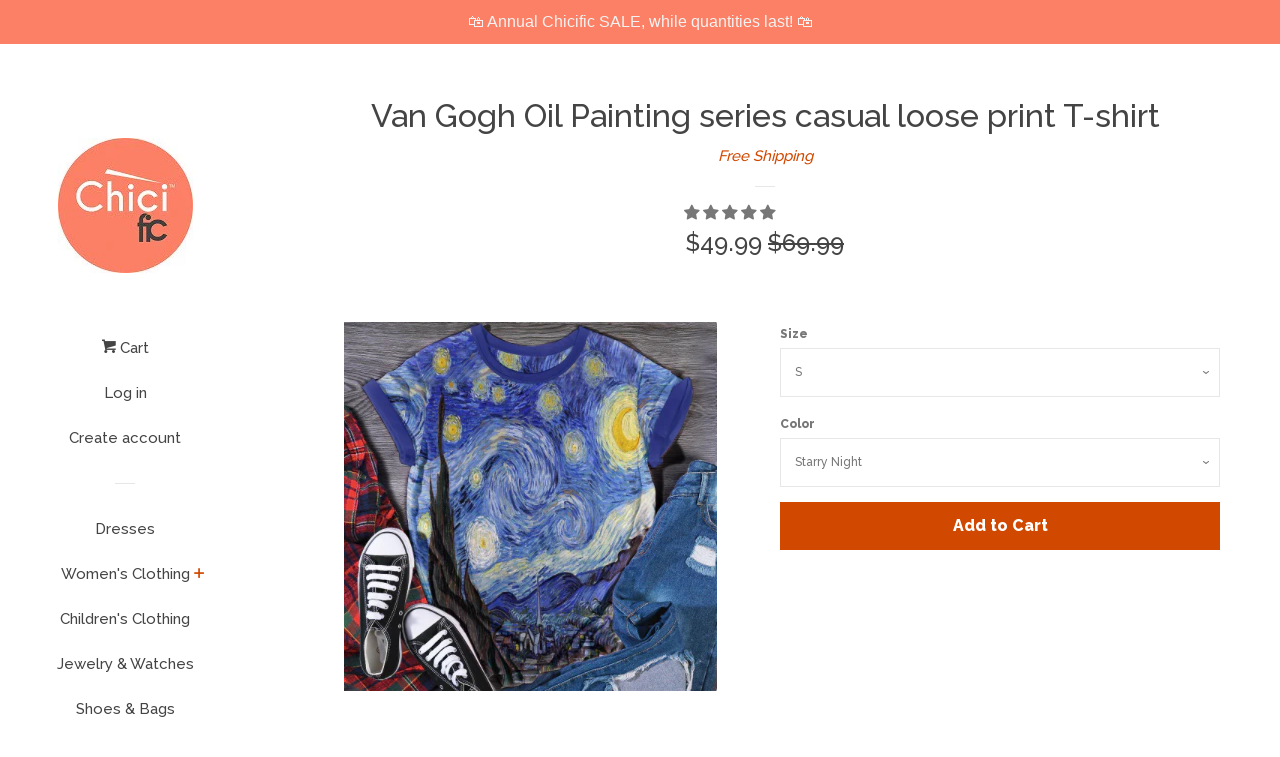

--- FILE ---
content_type: text/html; charset=utf-8
request_url: https://chicific.com/products/van-gogh-oil-painting-series-casual-loose-print-t-shirt
body_size: 29431
content:
<!doctype html>
<!--[if lt IE 7]><html class="no-js lt-ie9 lt-ie8 lt-ie7" lang="en"> <![endif]-->
<!--[if IE 7]><html class="no-js lt-ie9 lt-ie8" lang="en"> <![endif]-->
<!--[if IE 8]><html class="no-js lt-ie9" lang="en"> <![endif]-->
<!--[if IE 9 ]><html class="ie9 no-js"> <![endif]-->
<!--[if (gt IE 9)|!(IE)]><!--> <html class="no-js"> <!--<![endif]-->
<head>

  <!-- Basic page needs ================================================== -->
  <meta charset="utf-8">
  <meta http-equiv="X-UA-Compatible" content="IE=edge,chrome=1">

  
  <link rel="shortcut icon" href="//chicific.com/cdn/shop/files/C-TRANSPARENT-LOGO_91836346-a9e8-4ece-8646-3a1b19c7fc76_32x32.png?v=1613536734" type="image/png" />
  

  <!-- Title and description ================================================== -->
  <title>
  Van Gogh Oil Painting series casual loose print T-shirt &ndash; chicific
  </title>

  
  <meta name="description" content="">
  

  <!-- Social meta ================================================== -->
  
<meta property="og:site_name" content="chicific">

  <!-- Product  -->
  <meta property="og:type" content="product">
  <meta property="og:title" content="Van Gogh Oil Painting series casual loose print T-shirt">
  <meta property="og:description" content="
">
  
    <meta property="og:image" content="http://chicific.com/cdn/shop/products/ScreenShot2020-12-30at10.34.08PM_grande.png?v=1610748607">
    <meta property="og:image:secure_url" content="https://chicific.com/cdn/shop/products/ScreenShot2020-12-30at10.34.08PM_grande.png?v=1610748607">
  
    <meta property="og:image" content="http://chicific.com/cdn/shop/products/ScreenShot2020-12-30at10.34.17PM_grande.png?v=1610748607">
    <meta property="og:image:secure_url" content="https://chicific.com/cdn/shop/products/ScreenShot2020-12-30at10.34.17PM_grande.png?v=1610748607">
  
    <meta property="og:image" content="http://chicific.com/cdn/shop/products/ScreenShot2020-12-30at10.34.24PM_grande.png?v=1610748607">
    <meta property="og:image:secure_url" content="https://chicific.com/cdn/shop/products/ScreenShot2020-12-30at10.34.24PM_grande.png?v=1610748607">
  
  <meta property="og:price:amount" content="49.99">
  <meta property="og:price:currency" content="USD">



  <meta property="og:url" content="https://chicific.com/products/van-gogh-oil-painting-series-casual-loose-print-t-shirt">






  <meta name="twitter:card" content="summary">


  <meta name="twitter:site" content="@ChicificBrand">


  <meta name="twitter:title" content="Van Gogh Oil Painting series casual loose print T-shirt">
  <meta name="twitter:description" content="
">



  <!-- Helpers ================================================== -->
  <link rel="canonical" href="https://chicific.com/products/van-gogh-oil-painting-series-casual-loose-print-t-shirt">
  <meta name="viewport" content="width=device-width, initial-scale=1, shrink-to-fit=no">

  
    <!-- Ajaxify Cart Plugin ================================================== -->
    <link href="//chicific.com/cdn/shop/t/3/assets/ajaxify.scss.css?v=119940873034851235861488138760" rel="stylesheet" type="text/css" media="all" />
  

  <!-- CSS ================================================== -->
  <link href="//chicific.com/cdn/shop/t/3/assets/timber.scss.css?v=65092943864151556721758514702" rel="stylesheet" type="text/css" media="all" />
  
  
  
  <link href="//fonts.googleapis.com/css?family=Raleway:500,800" rel="stylesheet" type="text/css" media="all" />


  




  <script>
    window.theme = window.theme || {};

    var theme = {
      cartType: 'drawer',
      moneyFormat: "${{amount}}",
      currentTemplate: 'product',
      variables: {
        mediaQuerySmall: 'screen and (max-width: 480px)',
        bpSmall: false
      }
    }
  </script>

  <!-- Header hook for plugins ================================================== -->
  <script>window.performance && window.performance.mark && window.performance.mark('shopify.content_for_header.start');</script><meta id="shopify-digital-wallet" name="shopify-digital-wallet" content="/18039123/digital_wallets/dialog">
<meta name="shopify-checkout-api-token" content="14df3498e9a4fe7015ed4979c804d593">
<meta id="in-context-paypal-metadata" data-shop-id="18039123" data-venmo-supported="false" data-environment="production" data-locale="en_US" data-paypal-v4="true" data-currency="USD">
<link rel="alternate" hreflang="x-default" href="https://chicific.com/products/van-gogh-oil-painting-series-casual-loose-print-t-shirt">
<link rel="alternate" hreflang="en" href="https://chicific.com/products/van-gogh-oil-painting-series-casual-loose-print-t-shirt">
<link rel="alternate" hreflang="pt" href="https://chicific.com/pt/products/van-gogh-oil-painting-series-casual-loose-print-t-shirt">
<link rel="alternate" hreflang="pt-BR" href="https://chicific.com/pt-br/products/van-gogh-oil-painting-series-casual-loose-print-t-shirt">
<link rel="alternate" hreflang="en-AU" href="https://chicific.com/en-au/products/van-gogh-oil-painting-series-casual-loose-print-t-shirt">
<link rel="alternate" hreflang="en-NZ" href="https://chicific.com/en-nz/products/van-gogh-oil-painting-series-casual-loose-print-t-shirt">
<link rel="alternate" hreflang="en-PH" href="https://chicific.com/en-ph/products/van-gogh-oil-painting-series-casual-loose-print-t-shirt">
<link rel="alternate" hreflang="en-ES" href="https://chicific.com/en-es/products/van-gogh-oil-painting-series-casual-loose-print-t-shirt">
<link rel="alternate" hreflang="en-AL" href="https://chicific.com/en-al/products/van-gogh-oil-painting-series-casual-loose-print-t-shirt">
<link rel="alternate" hreflang="en-HR" href="https://chicific.com/en-hr/products/van-gogh-oil-painting-series-casual-loose-print-t-shirt">
<link rel="alternate" type="application/json+oembed" href="https://chicific.com/products/van-gogh-oil-painting-series-casual-loose-print-t-shirt.oembed">
<script async="async" src="/checkouts/internal/preloads.js?locale=en-US"></script>
<script id="shopify-features" type="application/json">{"accessToken":"14df3498e9a4fe7015ed4979c804d593","betas":["rich-media-storefront-analytics"],"domain":"chicific.com","predictiveSearch":true,"shopId":18039123,"locale":"en"}</script>
<script>var Shopify = Shopify || {};
Shopify.shop = "chicific.myshopify.com";
Shopify.locale = "en";
Shopify.currency = {"active":"USD","rate":"1.0"};
Shopify.country = "US";
Shopify.theme = {"name":"Pop","id":175208273,"schema_name":"Pop","schema_version":"3.0.4","theme_store_id":719,"role":"main"};
Shopify.theme.handle = "null";
Shopify.theme.style = {"id":null,"handle":null};
Shopify.cdnHost = "chicific.com/cdn";
Shopify.routes = Shopify.routes || {};
Shopify.routes.root = "/";</script>
<script type="module">!function(o){(o.Shopify=o.Shopify||{}).modules=!0}(window);</script>
<script>!function(o){function n(){var o=[];function n(){o.push(Array.prototype.slice.apply(arguments))}return n.q=o,n}var t=o.Shopify=o.Shopify||{};t.loadFeatures=n(),t.autoloadFeatures=n()}(window);</script>
<script id="shop-js-analytics" type="application/json">{"pageType":"product"}</script>
<script defer="defer" async type="module" src="//chicific.com/cdn/shopifycloud/shop-js/modules/v2/client.init-shop-cart-sync_BT-GjEfc.en.esm.js"></script>
<script defer="defer" async type="module" src="//chicific.com/cdn/shopifycloud/shop-js/modules/v2/chunk.common_D58fp_Oc.esm.js"></script>
<script defer="defer" async type="module" src="//chicific.com/cdn/shopifycloud/shop-js/modules/v2/chunk.modal_xMitdFEc.esm.js"></script>
<script type="module">
  await import("//chicific.com/cdn/shopifycloud/shop-js/modules/v2/client.init-shop-cart-sync_BT-GjEfc.en.esm.js");
await import("//chicific.com/cdn/shopifycloud/shop-js/modules/v2/chunk.common_D58fp_Oc.esm.js");
await import("//chicific.com/cdn/shopifycloud/shop-js/modules/v2/chunk.modal_xMitdFEc.esm.js");

  window.Shopify.SignInWithShop?.initShopCartSync?.({"fedCMEnabled":true,"windoidEnabled":true});

</script>
<script>(function() {
  var isLoaded = false;
  function asyncLoad() {
    if (isLoaded) return;
    isLoaded = true;
    var urls = ["https:\/\/chimpstatic.com\/mcjs-connected\/js\/users\/0b4d363bb4fa4fac861b8a805\/73b14b8b3ebf3446687e3e906.js?shop=chicific.myshopify.com","https:\/\/chimpstatic.com\/mcjs-connected\/js\/users\/0b4d363bb4fa4fac861b8a805\/6d381667079c1697ab5ca49cf.js?shop=chicific.myshopify.com","https:\/\/cdn.hextom.com\/js\/quickannouncementbar.js?shop=chicific.myshopify.com"];
    for (var i = 0; i < urls.length; i++) {
      var s = document.createElement('script');
      s.type = 'text/javascript';
      s.async = true;
      s.src = urls[i];
      var x = document.getElementsByTagName('script')[0];
      x.parentNode.insertBefore(s, x);
    }
  };
  if(window.attachEvent) {
    window.attachEvent('onload', asyncLoad);
  } else {
    window.addEventListener('load', asyncLoad, false);
  }
})();</script>
<script id="__st">var __st={"a":18039123,"offset":-18000,"reqid":"4d989355-b93a-49a3-8733-a6b5ef35413a-1769431272","pageurl":"chicific.com\/products\/van-gogh-oil-painting-series-casual-loose-print-t-shirt","u":"902302b73de7","p":"product","rtyp":"product","rid":5208338038918};</script>
<script>window.ShopifyPaypalV4VisibilityTracking = true;</script>
<script id="captcha-bootstrap">!function(){'use strict';const t='contact',e='account',n='new_comment',o=[[t,t],['blogs',n],['comments',n],[t,'customer']],c=[[e,'customer_login'],[e,'guest_login'],[e,'recover_customer_password'],[e,'create_customer']],r=t=>t.map((([t,e])=>`form[action*='/${t}']:not([data-nocaptcha='true']) input[name='form_type'][value='${e}']`)).join(','),a=t=>()=>t?[...document.querySelectorAll(t)].map((t=>t.form)):[];function s(){const t=[...o],e=r(t);return a(e)}const i='password',u='form_key',d=['recaptcha-v3-token','g-recaptcha-response','h-captcha-response',i],f=()=>{try{return window.sessionStorage}catch{return}},m='__shopify_v',_=t=>t.elements[u];function p(t,e,n=!1){try{const o=window.sessionStorage,c=JSON.parse(o.getItem(e)),{data:r}=function(t){const{data:e,action:n}=t;return t[m]||n?{data:e,action:n}:{data:t,action:n}}(c);for(const[e,n]of Object.entries(r))t.elements[e]&&(t.elements[e].value=n);n&&o.removeItem(e)}catch(o){console.error('form repopulation failed',{error:o})}}const l='form_type',E='cptcha';function T(t){t.dataset[E]=!0}const w=window,h=w.document,L='Shopify',v='ce_forms',y='captcha';let A=!1;((t,e)=>{const n=(g='f06e6c50-85a8-45c8-87d0-21a2b65856fe',I='https://cdn.shopify.com/shopifycloud/storefront-forms-hcaptcha/ce_storefront_forms_captcha_hcaptcha.v1.5.2.iife.js',D={infoText:'Protected by hCaptcha',privacyText:'Privacy',termsText:'Terms'},(t,e,n)=>{const o=w[L][v],c=o.bindForm;if(c)return c(t,g,e,D).then(n);var r;o.q.push([[t,g,e,D],n]),r=I,A||(h.body.append(Object.assign(h.createElement('script'),{id:'captcha-provider',async:!0,src:r})),A=!0)});var g,I,D;w[L]=w[L]||{},w[L][v]=w[L][v]||{},w[L][v].q=[],w[L][y]=w[L][y]||{},w[L][y].protect=function(t,e){n(t,void 0,e),T(t)},Object.freeze(w[L][y]),function(t,e,n,w,h,L){const[v,y,A,g]=function(t,e,n){const i=e?o:[],u=t?c:[],d=[...i,...u],f=r(d),m=r(i),_=r(d.filter((([t,e])=>n.includes(e))));return[a(f),a(m),a(_),s()]}(w,h,L),I=t=>{const e=t.target;return e instanceof HTMLFormElement?e:e&&e.form},D=t=>v().includes(t);t.addEventListener('submit',(t=>{const e=I(t);if(!e)return;const n=D(e)&&!e.dataset.hcaptchaBound&&!e.dataset.recaptchaBound,o=_(e),c=g().includes(e)&&(!o||!o.value);(n||c)&&t.preventDefault(),c&&!n&&(function(t){try{if(!f())return;!function(t){const e=f();if(!e)return;const n=_(t);if(!n)return;const o=n.value;o&&e.removeItem(o)}(t);const e=Array.from(Array(32),(()=>Math.random().toString(36)[2])).join('');!function(t,e){_(t)||t.append(Object.assign(document.createElement('input'),{type:'hidden',name:u})),t.elements[u].value=e}(t,e),function(t,e){const n=f();if(!n)return;const o=[...t.querySelectorAll(`input[type='${i}']`)].map((({name:t})=>t)),c=[...d,...o],r={};for(const[a,s]of new FormData(t).entries())c.includes(a)||(r[a]=s);n.setItem(e,JSON.stringify({[m]:1,action:t.action,data:r}))}(t,e)}catch(e){console.error('failed to persist form',e)}}(e),e.submit())}));const S=(t,e)=>{t&&!t.dataset[E]&&(n(t,e.some((e=>e===t))),T(t))};for(const o of['focusin','change'])t.addEventListener(o,(t=>{const e=I(t);D(e)&&S(e,y())}));const B=e.get('form_key'),M=e.get(l),P=B&&M;t.addEventListener('DOMContentLoaded',(()=>{const t=y();if(P)for(const e of t)e.elements[l].value===M&&p(e,B);[...new Set([...A(),...v().filter((t=>'true'===t.dataset.shopifyCaptcha))])].forEach((e=>S(e,t)))}))}(h,new URLSearchParams(w.location.search),n,t,e,['guest_login'])})(!0,!0)}();</script>
<script integrity="sha256-4kQ18oKyAcykRKYeNunJcIwy7WH5gtpwJnB7kiuLZ1E=" data-source-attribution="shopify.loadfeatures" defer="defer" src="//chicific.com/cdn/shopifycloud/storefront/assets/storefront/load_feature-a0a9edcb.js" crossorigin="anonymous"></script>
<script data-source-attribution="shopify.dynamic_checkout.dynamic.init">var Shopify=Shopify||{};Shopify.PaymentButton=Shopify.PaymentButton||{isStorefrontPortableWallets:!0,init:function(){window.Shopify.PaymentButton.init=function(){};var t=document.createElement("script");t.src="https://chicific.com/cdn/shopifycloud/portable-wallets/latest/portable-wallets.en.js",t.type="module",document.head.appendChild(t)}};
</script>
<script data-source-attribution="shopify.dynamic_checkout.buyer_consent">
  function portableWalletsHideBuyerConsent(e){var t=document.getElementById("shopify-buyer-consent"),n=document.getElementById("shopify-subscription-policy-button");t&&n&&(t.classList.add("hidden"),t.setAttribute("aria-hidden","true"),n.removeEventListener("click",e))}function portableWalletsShowBuyerConsent(e){var t=document.getElementById("shopify-buyer-consent"),n=document.getElementById("shopify-subscription-policy-button");t&&n&&(t.classList.remove("hidden"),t.removeAttribute("aria-hidden"),n.addEventListener("click",e))}window.Shopify?.PaymentButton&&(window.Shopify.PaymentButton.hideBuyerConsent=portableWalletsHideBuyerConsent,window.Shopify.PaymentButton.showBuyerConsent=portableWalletsShowBuyerConsent);
</script>
<script data-source-attribution="shopify.dynamic_checkout.cart.bootstrap">document.addEventListener("DOMContentLoaded",(function(){function t(){return document.querySelector("shopify-accelerated-checkout-cart, shopify-accelerated-checkout")}if(t())Shopify.PaymentButton.init();else{new MutationObserver((function(e,n){t()&&(Shopify.PaymentButton.init(),n.disconnect())})).observe(document.body,{childList:!0,subtree:!0})}}));
</script>
<link id="shopify-accelerated-checkout-styles" rel="stylesheet" media="screen" href="https://chicific.com/cdn/shopifycloud/portable-wallets/latest/accelerated-checkout-backwards-compat.css" crossorigin="anonymous">
<style id="shopify-accelerated-checkout-cart">
        #shopify-buyer-consent {
  margin-top: 1em;
  display: inline-block;
  width: 100%;
}

#shopify-buyer-consent.hidden {
  display: none;
}

#shopify-subscription-policy-button {
  background: none;
  border: none;
  padding: 0;
  text-decoration: underline;
  font-size: inherit;
  cursor: pointer;
}

#shopify-subscription-policy-button::before {
  box-shadow: none;
}

      </style>

<script>window.performance && window.performance.mark && window.performance.mark('shopify.content_for_header.end');</script>

  

<!--[if lt IE 9]>
<script src="//cdnjs.cloudflare.com/ajax/libs/html5shiv/3.7.2/html5shiv.min.js" type="text/javascript"></script>
<script src="//chicific.com/cdn/shop/t/3/assets/respond.min.js?v=52248677837542619231488138758" type="text/javascript"></script>
<link href="//chicific.com/cdn/shop/t/3/assets/respond-proxy.html" id="respond-proxy" rel="respond-proxy" />
<link href="//chicific.com/search?q=80ea8b8fa6a53a809a029702fbaa9e99" id="respond-redirect" rel="respond-redirect" />
<script src="//chicific.com/search?q=80ea8b8fa6a53a809a029702fbaa9e99" type="text/javascript"></script>
<![endif]-->


  <!--[if (gt IE 9)|!(IE)]><!--><script src="//chicific.com/cdn/shop/t/3/assets/theme.js?v=158993912566457109391488406682" defer="defer"></script><!--<![endif]-->
  <!--[if lte IE 9]><script src="//chicific.com/cdn/shop/t/3/assets/theme.js?v=158993912566457109391488406682"></script><![endif]-->

  
  

  
  <script src="//ajax.googleapis.com/ajax/libs/jquery/2.2.3/jquery.min.js" type="text/javascript"></script>
  <script src="//chicific.com/cdn/shop/t/3/assets/modernizr.min.js?v=520786850485634651488138758" type="text/javascript"></script>

  
<!-- Start of Judge.me Core -->
<link rel="dns-prefetch" href="https://cdn.judge.me/">
<script data-cfasync='false' class='jdgm-settings-script'>window.jdgmSettings={"pagination":5,"disable_web_reviews":false,"badge_no_review_text":"No reviews","badge_n_reviews_text":"{{ n }} review/reviews","hide_badge_preview_if_no_reviews":true,"badge_hide_text":false,"enforce_center_preview_badge":false,"widget_title":"Customer Reviews","widget_open_form_text":"Write a review","widget_close_form_text":"Cancel review","widget_refresh_page_text":"Refresh page","widget_summary_text":"Based on {{ number_of_reviews }} review/reviews","widget_no_review_text":"Be the first to write a review","widget_name_field_text":"Display name","widget_verified_name_field_text":"Verified Name (public)","widget_name_placeholder_text":"Display name","widget_required_field_error_text":"This field is required.","widget_email_field_text":"Email address","widget_verified_email_field_text":"Verified Email (private, can not be edited)","widget_email_placeholder_text":"Your email address","widget_email_field_error_text":"Please enter a valid email address.","widget_rating_field_text":"Rating","widget_review_title_field_text":"Review Title","widget_review_title_placeholder_text":"Give your review a title","widget_review_body_field_text":"Review content","widget_review_body_placeholder_text":"Start writing here...","widget_pictures_field_text":"Picture/Video (optional)","widget_submit_review_text":"Submit Review","widget_submit_verified_review_text":"Submit Verified Review","widget_submit_success_msg_with_auto_publish":"Thank you! Please refresh the page in a few moments to see your review. You can remove or edit your review by logging into \u003ca href='https://judge.me/login' target='_blank' rel='nofollow noopener'\u003eJudge.me\u003c/a\u003e","widget_submit_success_msg_no_auto_publish":"Thank you! Your review will be published as soon as it is approved by the shop admin. You can remove or edit your review by logging into \u003ca href='https://judge.me/login' target='_blank' rel='nofollow noopener'\u003eJudge.me\u003c/a\u003e","widget_show_default_reviews_out_of_total_text":"Showing {{ n_reviews_shown }} out of {{ n_reviews }} reviews.","widget_show_all_link_text":"Show all","widget_show_less_link_text":"Show less","widget_author_said_text":"{{ reviewer_name }} said:","widget_days_text":"{{ n }} days ago","widget_weeks_text":"{{ n }} week/weeks ago","widget_months_text":"{{ n }} month/months ago","widget_years_text":"{{ n }} year/years ago","widget_yesterday_text":"Yesterday","widget_today_text":"Today","widget_replied_text":"\u003e\u003e {{ shop_name }} replied:","widget_read_more_text":"Read more","widget_reviewer_name_as_initial":"","widget_rating_filter_color":"#fbcd0a","widget_rating_filter_see_all_text":"See all reviews","widget_sorting_most_recent_text":"Most Recent","widget_sorting_highest_rating_text":"Highest Rating","widget_sorting_lowest_rating_text":"Lowest Rating","widget_sorting_with_pictures_text":"Only Pictures","widget_sorting_most_helpful_text":"Most Helpful","widget_open_question_form_text":"Ask a question","widget_reviews_subtab_text":"Reviews","widget_questions_subtab_text":"Questions","widget_question_label_text":"Question","widget_answer_label_text":"Answer","widget_question_placeholder_text":"Write your question here","widget_submit_question_text":"Submit Question","widget_question_submit_success_text":"Thank you for your question! We will notify you once it gets answered.","verified_badge_text":"Verified","verified_badge_bg_color":"","verified_badge_text_color":"","verified_badge_placement":"left-of-reviewer-name","widget_review_max_height":"","widget_hide_border":false,"widget_social_share":false,"widget_thumb":false,"widget_review_location_show":false,"widget_location_format":"","all_reviews_include_out_of_store_products":true,"all_reviews_out_of_store_text":"(out of store)","all_reviews_pagination":100,"all_reviews_product_name_prefix_text":"about","enable_review_pictures":true,"enable_question_anwser":false,"widget_theme":"default","review_date_format":"mm/dd/yyyy","default_sort_method":"most-recent","widget_product_reviews_subtab_text":"Product Reviews","widget_shop_reviews_subtab_text":"Shop Reviews","widget_other_products_reviews_text":"Reviews for other products","widget_store_reviews_subtab_text":"Store reviews","widget_no_store_reviews_text":"This store hasn't received any reviews yet","widget_web_restriction_product_reviews_text":"This product hasn't received any reviews yet","widget_no_items_text":"No items found","widget_show_more_text":"Show more","widget_write_a_store_review_text":"Write a Store Review","widget_other_languages_heading":"Reviews in Other Languages","widget_translate_review_text":"Translate review to {{ language }}","widget_translating_review_text":"Translating...","widget_show_original_translation_text":"Show original ({{ language }})","widget_translate_review_failed_text":"Review couldn't be translated.","widget_translate_review_retry_text":"Retry","widget_translate_review_try_again_later_text":"Try again later","show_product_url_for_grouped_product":false,"widget_sorting_pictures_first_text":"Pictures First","show_pictures_on_all_rev_page_mobile":false,"show_pictures_on_all_rev_page_desktop":false,"floating_tab_hide_mobile_install_preference":false,"floating_tab_button_name":"★ Reviews","floating_tab_title":"Let customers speak for us","floating_tab_button_color":"","floating_tab_button_background_color":"","floating_tab_url":"","floating_tab_url_enabled":false,"floating_tab_tab_style":"text","all_reviews_text_badge_text":"Customers rate us {{ shop.metafields.judgeme.all_reviews_rating | round: 1 }}/5 based on {{ shop.metafields.judgeme.all_reviews_count }} reviews.","all_reviews_text_badge_text_branded_style":"{{ shop.metafields.judgeme.all_reviews_rating | round: 1 }} out of 5 stars based on {{ shop.metafields.judgeme.all_reviews_count }} reviews","is_all_reviews_text_badge_a_link":false,"show_stars_for_all_reviews_text_badge":false,"all_reviews_text_badge_url":"","all_reviews_text_style":"text","all_reviews_text_color_style":"judgeme_brand_color","all_reviews_text_color":"#108474","all_reviews_text_show_jm_brand":true,"featured_carousel_show_header":true,"featured_carousel_title":"Let customers speak for us","testimonials_carousel_title":"Customers are saying","videos_carousel_title":"Real customer stories","cards_carousel_title":"Customers are saying","featured_carousel_count_text":"from {{ n }} reviews","featured_carousel_add_link_to_all_reviews_page":false,"featured_carousel_url":"","featured_carousel_show_images":true,"featured_carousel_autoslide_interval":5,"featured_carousel_arrows_on_the_sides":false,"featured_carousel_height":250,"featured_carousel_width":80,"featured_carousel_image_size":0,"featured_carousel_image_height":250,"featured_carousel_arrow_color":"#eeeeee","verified_count_badge_style":"vintage","verified_count_badge_orientation":"horizontal","verified_count_badge_color_style":"judgeme_brand_color","verified_count_badge_color":"#108474","is_verified_count_badge_a_link":false,"verified_count_badge_url":"","verified_count_badge_show_jm_brand":true,"widget_rating_preset_default":5,"widget_first_sub_tab":"product-reviews","widget_show_histogram":true,"widget_histogram_use_custom_color":false,"widget_pagination_use_custom_color":false,"widget_star_use_custom_color":false,"widget_verified_badge_use_custom_color":false,"widget_write_review_use_custom_color":false,"picture_reminder_submit_button":"Upload Pictures","enable_review_videos":false,"mute_video_by_default":false,"widget_sorting_videos_first_text":"Videos First","widget_review_pending_text":"Pending","featured_carousel_items_for_large_screen":3,"social_share_options_order":"Facebook,Twitter","remove_microdata_snippet":false,"disable_json_ld":false,"enable_json_ld_products":false,"preview_badge_show_question_text":false,"preview_badge_no_question_text":"No questions","preview_badge_n_question_text":"{{ number_of_questions }} question/questions","qa_badge_show_icon":false,"qa_badge_position":"same-row","remove_judgeme_branding":false,"widget_add_search_bar":false,"widget_search_bar_placeholder":"Search","widget_sorting_verified_only_text":"Verified only","featured_carousel_theme":"default","featured_carousel_show_rating":true,"featured_carousel_show_title":true,"featured_carousel_show_body":true,"featured_carousel_show_date":false,"featured_carousel_show_reviewer":true,"featured_carousel_show_product":false,"featured_carousel_header_background_color":"#108474","featured_carousel_header_text_color":"#ffffff","featured_carousel_name_product_separator":"reviewed","featured_carousel_full_star_background":"#108474","featured_carousel_empty_star_background":"#dadada","featured_carousel_vertical_theme_background":"#f9fafb","featured_carousel_verified_badge_enable":false,"featured_carousel_verified_badge_color":"#108474","featured_carousel_border_style":"round","featured_carousel_review_line_length_limit":3,"featured_carousel_more_reviews_button_text":"Read more reviews","featured_carousel_view_product_button_text":"View product","all_reviews_page_load_reviews_on":"scroll","all_reviews_page_load_more_text":"Load More Reviews","disable_fb_tab_reviews":false,"enable_ajax_cdn_cache":false,"widget_public_name_text":"displayed publicly like","default_reviewer_name":"John Smith","default_reviewer_name_has_non_latin":true,"widget_reviewer_anonymous":"Anonymous","medals_widget_title":"Judge.me Review Medals","medals_widget_background_color":"#f9fafb","medals_widget_position":"footer_all_pages","medals_widget_border_color":"#f9fafb","medals_widget_verified_text_position":"left","medals_widget_use_monochromatic_version":false,"medals_widget_elements_color":"#108474","show_reviewer_avatar":true,"widget_invalid_yt_video_url_error_text":"Not a YouTube video URL","widget_max_length_field_error_text":"Please enter no more than {0} characters.","widget_show_country_flag":false,"widget_show_collected_via_shop_app":true,"widget_verified_by_shop_badge_style":"light","widget_verified_by_shop_text":"Verified by Shop","widget_show_photo_gallery":false,"widget_load_with_code_splitting":true,"widget_ugc_install_preference":false,"widget_ugc_title":"Made by us, Shared by you","widget_ugc_subtitle":"Tag us to see your picture featured in our page","widget_ugc_arrows_color":"#ffffff","widget_ugc_primary_button_text":"Buy Now","widget_ugc_primary_button_background_color":"#108474","widget_ugc_primary_button_text_color":"#ffffff","widget_ugc_primary_button_border_width":"0","widget_ugc_primary_button_border_style":"none","widget_ugc_primary_button_border_color":"#108474","widget_ugc_primary_button_border_radius":"25","widget_ugc_secondary_button_text":"Load More","widget_ugc_secondary_button_background_color":"#ffffff","widget_ugc_secondary_button_text_color":"#108474","widget_ugc_secondary_button_border_width":"2","widget_ugc_secondary_button_border_style":"solid","widget_ugc_secondary_button_border_color":"#108474","widget_ugc_secondary_button_border_radius":"25","widget_ugc_reviews_button_text":"View Reviews","widget_ugc_reviews_button_background_color":"#ffffff","widget_ugc_reviews_button_text_color":"#108474","widget_ugc_reviews_button_border_width":"2","widget_ugc_reviews_button_border_style":"solid","widget_ugc_reviews_button_border_color":"#108474","widget_ugc_reviews_button_border_radius":"25","widget_ugc_reviews_button_link_to":"judgeme-reviews-page","widget_ugc_show_post_date":true,"widget_ugc_max_width":"800","widget_rating_metafield_value_type":true,"widget_primary_color":"#108474","widget_enable_secondary_color":false,"widget_secondary_color":"#edf5f5","widget_summary_average_rating_text":"{{ average_rating }} out of 5","widget_media_grid_title":"Customer photos \u0026 videos","widget_media_grid_see_more_text":"See more","widget_round_style":false,"widget_show_product_medals":true,"widget_verified_by_judgeme_text":"Verified by Judge.me","widget_show_store_medals":true,"widget_verified_by_judgeme_text_in_store_medals":"Verified by Judge.me","widget_media_field_exceed_quantity_message":"Sorry, we can only accept {{ max_media }} for one review.","widget_media_field_exceed_limit_message":"{{ file_name }} is too large, please select a {{ media_type }} less than {{ size_limit }}MB.","widget_review_submitted_text":"Review Submitted!","widget_question_submitted_text":"Question Submitted!","widget_close_form_text_question":"Cancel","widget_write_your_answer_here_text":"Write your answer here","widget_enabled_branded_link":true,"widget_show_collected_by_judgeme":false,"widget_reviewer_name_color":"","widget_write_review_text_color":"","widget_write_review_bg_color":"","widget_collected_by_judgeme_text":"collected by Judge.me","widget_pagination_type":"standard","widget_load_more_text":"Load More","widget_load_more_color":"#108474","widget_full_review_text":"Full Review","widget_read_more_reviews_text":"Read More Reviews","widget_read_questions_text":"Read Questions","widget_questions_and_answers_text":"Questions \u0026 Answers","widget_verified_by_text":"Verified by","widget_verified_text":"Verified","widget_number_of_reviews_text":"{{ number_of_reviews }} reviews","widget_back_button_text":"Back","widget_next_button_text":"Next","widget_custom_forms_filter_button":"Filters","custom_forms_style":"vertical","widget_show_review_information":false,"how_reviews_are_collected":"How reviews are collected?","widget_show_review_keywords":false,"widget_gdpr_statement":"How we use your data: We'll only contact you about the review you left, and only if necessary. By submitting your review, you agree to Judge.me's \u003ca href='https://judge.me/terms' target='_blank' rel='nofollow noopener'\u003eterms\u003c/a\u003e, \u003ca href='https://judge.me/privacy' target='_blank' rel='nofollow noopener'\u003eprivacy\u003c/a\u003e and \u003ca href='https://judge.me/content-policy' target='_blank' rel='nofollow noopener'\u003econtent\u003c/a\u003e policies.","widget_multilingual_sorting_enabled":false,"widget_translate_review_content_enabled":false,"widget_translate_review_content_method":"manual","popup_widget_review_selection":"automatically_with_pictures","popup_widget_round_border_style":true,"popup_widget_show_title":true,"popup_widget_show_body":true,"popup_widget_show_reviewer":false,"popup_widget_show_product":true,"popup_widget_show_pictures":true,"popup_widget_use_review_picture":true,"popup_widget_show_on_home_page":true,"popup_widget_show_on_product_page":true,"popup_widget_show_on_collection_page":true,"popup_widget_show_on_cart_page":true,"popup_widget_position":"bottom_left","popup_widget_first_review_delay":5,"popup_widget_duration":5,"popup_widget_interval":5,"popup_widget_review_count":5,"popup_widget_hide_on_mobile":true,"review_snippet_widget_round_border_style":true,"review_snippet_widget_card_color":"#FFFFFF","review_snippet_widget_slider_arrows_background_color":"#FFFFFF","review_snippet_widget_slider_arrows_color":"#000000","review_snippet_widget_star_color":"#108474","show_product_variant":false,"all_reviews_product_variant_label_text":"Variant: ","widget_show_verified_branding":false,"widget_ai_summary_title":"Customers say","widget_ai_summary_disclaimer":"AI-powered review summary based on recent customer reviews","widget_show_ai_summary":false,"widget_show_ai_summary_bg":false,"widget_show_review_title_input":true,"redirect_reviewers_invited_via_email":"review_widget","request_store_review_after_product_review":false,"request_review_other_products_in_order":false,"review_form_color_scheme":"default","review_form_corner_style":"square","review_form_star_color":{},"review_form_text_color":"#333333","review_form_background_color":"#ffffff","review_form_field_background_color":"#fafafa","review_form_button_color":{},"review_form_button_text_color":"#ffffff","review_form_modal_overlay_color":"#000000","review_content_screen_title_text":"How would you rate this product?","review_content_introduction_text":"We would love it if you would share a bit about your experience.","store_review_form_title_text":"How would you rate this store?","store_review_form_introduction_text":"We would love it if you would share a bit about your experience.","show_review_guidance_text":true,"one_star_review_guidance_text":"Poor","five_star_review_guidance_text":"Great","customer_information_screen_title_text":"About you","customer_information_introduction_text":"Please tell us more about you.","custom_questions_screen_title_text":"Your experience in more detail","custom_questions_introduction_text":"Here are a few questions to help us understand more about your experience.","review_submitted_screen_title_text":"Thanks for your review!","review_submitted_screen_thank_you_text":"We are processing it and it will appear on the store soon.","review_submitted_screen_email_verification_text":"Please confirm your email by clicking the link we just sent you. This helps us keep reviews authentic.","review_submitted_request_store_review_text":"Would you like to share your experience of shopping with us?","review_submitted_review_other_products_text":"Would you like to review these products?","store_review_screen_title_text":"Would you like to share your experience of shopping with us?","store_review_introduction_text":"We value your feedback and use it to improve. Please share any thoughts or suggestions you have.","reviewer_media_screen_title_picture_text":"Share a picture","reviewer_media_introduction_picture_text":"Upload a photo to support your review.","reviewer_media_screen_title_video_text":"Share a video","reviewer_media_introduction_video_text":"Upload a video to support your review.","reviewer_media_screen_title_picture_or_video_text":"Share a picture or video","reviewer_media_introduction_picture_or_video_text":"Upload a photo or video to support your review.","reviewer_media_youtube_url_text":"Paste your Youtube URL here","advanced_settings_next_step_button_text":"Next","advanced_settings_close_review_button_text":"Close","modal_write_review_flow":false,"write_review_flow_required_text":"Required","write_review_flow_privacy_message_text":"We respect your privacy.","write_review_flow_anonymous_text":"Post review as anonymous","write_review_flow_visibility_text":"This won't be visible to other customers.","write_review_flow_multiple_selection_help_text":"Select as many as you like","write_review_flow_single_selection_help_text":"Select one option","write_review_flow_required_field_error_text":"This field is required","write_review_flow_invalid_email_error_text":"Please enter a valid email address","write_review_flow_max_length_error_text":"Max. {{ max_length }} characters.","write_review_flow_media_upload_text":"\u003cb\u003eClick to upload\u003c/b\u003e or drag and drop","write_review_flow_gdpr_statement":"We'll only contact you about your review if necessary. By submitting your review, you agree to our \u003ca href='https://judge.me/terms' target='_blank' rel='nofollow noopener'\u003eterms and conditions\u003c/a\u003e and \u003ca href='https://judge.me/privacy' target='_blank' rel='nofollow noopener'\u003eprivacy policy\u003c/a\u003e.","rating_only_reviews_enabled":false,"show_negative_reviews_help_screen":false,"new_review_flow_help_screen_rating_threshold":3,"negative_review_resolution_screen_title_text":"Tell us more","negative_review_resolution_text":"Your experience matters to us. If there were issues with your purchase, we're here to help. Feel free to reach out to us, we'd love the opportunity to make things right.","negative_review_resolution_button_text":"Contact us","negative_review_resolution_proceed_with_review_text":"Leave a review","negative_review_resolution_subject":"Issue with purchase from {{ shop_name }}.{{ order_name }}","preview_badge_collection_page_install_status":false,"widget_review_custom_css":"","preview_badge_custom_css":"","preview_badge_stars_count":"5-stars","featured_carousel_custom_css":"","floating_tab_custom_css":"","all_reviews_widget_custom_css":"","medals_widget_custom_css":"","verified_badge_custom_css":"","all_reviews_text_custom_css":"","transparency_badges_collected_via_store_invite":false,"transparency_badges_from_another_provider":false,"transparency_badges_collected_from_store_visitor":false,"transparency_badges_collected_by_verified_review_provider":false,"transparency_badges_earned_reward":false,"transparency_badges_collected_via_store_invite_text":"Review collected via store invitation","transparency_badges_from_another_provider_text":"Review collected from another provider","transparency_badges_collected_from_store_visitor_text":"Review collected from a store visitor","transparency_badges_written_in_google_text":"Review written in Google","transparency_badges_written_in_etsy_text":"Review written in Etsy","transparency_badges_written_in_shop_app_text":"Review written in Shop App","transparency_badges_earned_reward_text":"Review earned a reward for future purchase","product_review_widget_per_page":10,"widget_store_review_label_text":"Review about the store","checkout_comment_extension_title_on_product_page":"Customer Comments","checkout_comment_extension_num_latest_comment_show":5,"checkout_comment_extension_format":"name_and_timestamp","checkout_comment_customer_name":"last_initial","checkout_comment_comment_notification":true,"preview_badge_collection_page_install_preference":true,"preview_badge_home_page_install_preference":false,"preview_badge_product_page_install_preference":true,"review_widget_install_preference":"","review_carousel_install_preference":false,"floating_reviews_tab_install_preference":"none","verified_reviews_count_badge_install_preference":false,"all_reviews_text_install_preference":false,"review_widget_best_location":true,"judgeme_medals_install_preference":false,"review_widget_revamp_enabled":false,"review_widget_qna_enabled":false,"review_widget_header_theme":"minimal","review_widget_widget_title_enabled":true,"review_widget_header_text_size":"medium","review_widget_header_text_weight":"regular","review_widget_average_rating_style":"compact","review_widget_bar_chart_enabled":true,"review_widget_bar_chart_type":"numbers","review_widget_bar_chart_style":"standard","review_widget_expanded_media_gallery_enabled":false,"review_widget_reviews_section_theme":"standard","review_widget_image_style":"thumbnails","review_widget_review_image_ratio":"square","review_widget_stars_size":"medium","review_widget_verified_badge":"standard_text","review_widget_review_title_text_size":"medium","review_widget_review_text_size":"medium","review_widget_review_text_length":"medium","review_widget_number_of_columns_desktop":3,"review_widget_carousel_transition_speed":5,"review_widget_custom_questions_answers_display":"always","review_widget_button_text_color":"#FFFFFF","review_widget_text_color":"#000000","review_widget_lighter_text_color":"#7B7B7B","review_widget_corner_styling":"soft","review_widget_review_word_singular":"review","review_widget_review_word_plural":"reviews","review_widget_voting_label":"Helpful?","review_widget_shop_reply_label":"Reply from {{ shop_name }}:","review_widget_filters_title":"Filters","qna_widget_question_word_singular":"Question","qna_widget_question_word_plural":"Questions","qna_widget_answer_reply_label":"Answer from {{ answerer_name }}:","qna_content_screen_title_text":"Ask a question about this product","qna_widget_question_required_field_error_text":"Please enter your question.","qna_widget_flow_gdpr_statement":"We'll only contact you about your question if necessary. By submitting your question, you agree to our \u003ca href='https://judge.me/terms' target='_blank' rel='nofollow noopener'\u003eterms and conditions\u003c/a\u003e and \u003ca href='https://judge.me/privacy' target='_blank' rel='nofollow noopener'\u003eprivacy policy\u003c/a\u003e.","qna_widget_question_submitted_text":"Thanks for your question!","qna_widget_close_form_text_question":"Close","qna_widget_question_submit_success_text":"We’ll notify you by email when your question is answered.","all_reviews_widget_v2025_enabled":false,"all_reviews_widget_v2025_header_theme":"default","all_reviews_widget_v2025_widget_title_enabled":true,"all_reviews_widget_v2025_header_text_size":"medium","all_reviews_widget_v2025_header_text_weight":"regular","all_reviews_widget_v2025_average_rating_style":"compact","all_reviews_widget_v2025_bar_chart_enabled":true,"all_reviews_widget_v2025_bar_chart_type":"numbers","all_reviews_widget_v2025_bar_chart_style":"standard","all_reviews_widget_v2025_expanded_media_gallery_enabled":false,"all_reviews_widget_v2025_show_store_medals":true,"all_reviews_widget_v2025_show_photo_gallery":true,"all_reviews_widget_v2025_show_review_keywords":false,"all_reviews_widget_v2025_show_ai_summary":false,"all_reviews_widget_v2025_show_ai_summary_bg":false,"all_reviews_widget_v2025_add_search_bar":false,"all_reviews_widget_v2025_default_sort_method":"most-recent","all_reviews_widget_v2025_reviews_per_page":10,"all_reviews_widget_v2025_reviews_section_theme":"default","all_reviews_widget_v2025_image_style":"thumbnails","all_reviews_widget_v2025_review_image_ratio":"square","all_reviews_widget_v2025_stars_size":"medium","all_reviews_widget_v2025_verified_badge":"bold_badge","all_reviews_widget_v2025_review_title_text_size":"medium","all_reviews_widget_v2025_review_text_size":"medium","all_reviews_widget_v2025_review_text_length":"medium","all_reviews_widget_v2025_number_of_columns_desktop":3,"all_reviews_widget_v2025_carousel_transition_speed":5,"all_reviews_widget_v2025_custom_questions_answers_display":"always","all_reviews_widget_v2025_show_product_variant":false,"all_reviews_widget_v2025_show_reviewer_avatar":true,"all_reviews_widget_v2025_reviewer_name_as_initial":"","all_reviews_widget_v2025_review_location_show":false,"all_reviews_widget_v2025_location_format":"","all_reviews_widget_v2025_show_country_flag":false,"all_reviews_widget_v2025_verified_by_shop_badge_style":"light","all_reviews_widget_v2025_social_share":false,"all_reviews_widget_v2025_social_share_options_order":"Facebook,Twitter,LinkedIn,Pinterest","all_reviews_widget_v2025_pagination_type":"standard","all_reviews_widget_v2025_button_text_color":"#FFFFFF","all_reviews_widget_v2025_text_color":"#000000","all_reviews_widget_v2025_lighter_text_color":"#7B7B7B","all_reviews_widget_v2025_corner_styling":"soft","all_reviews_widget_v2025_title":"Customer reviews","all_reviews_widget_v2025_ai_summary_title":"Customers say about this store","all_reviews_widget_v2025_no_review_text":"Be the first to write a review","platform":"shopify","branding_url":"https://app.judge.me/reviews/stores/chicific.com","branding_text":"Powered by Judge.me","locale":"en","reply_name":"chicific","widget_version":"2.1","footer":true,"autopublish":true,"review_dates":true,"enable_custom_form":false,"shop_use_review_site":true,"shop_locale":"en","enable_multi_locales_translations":false,"show_review_title_input":true,"review_verification_email_status":"always","can_be_branded":true,"reply_name_text":"chicific"};</script> <style class='jdgm-settings-style'>.jdgm-xx{left:0}.jdgm-histogram .jdgm-histogram__bar-content{background:#fbcd0a}.jdgm-histogram .jdgm-histogram__bar:after{background:#fbcd0a}.jdgm-prev-badge[data-average-rating='0.00']{display:none !important}.jdgm-author-all-initials{display:none !important}.jdgm-author-last-initial{display:none !important}.jdgm-rev-widg__title{visibility:hidden}.jdgm-rev-widg__summary-text{visibility:hidden}.jdgm-prev-badge__text{visibility:hidden}.jdgm-rev__replier:before{content:'chicific'}.jdgm-rev__prod-link-prefix:before{content:'about'}.jdgm-rev__variant-label:before{content:'Variant: '}.jdgm-rev__out-of-store-text:before{content:'(out of store)'}@media only screen and (min-width: 768px){.jdgm-rev__pics .jdgm-rev_all-rev-page-picture-separator,.jdgm-rev__pics .jdgm-rev__product-picture{display:none}}@media only screen and (max-width: 768px){.jdgm-rev__pics .jdgm-rev_all-rev-page-picture-separator,.jdgm-rev__pics .jdgm-rev__product-picture{display:none}}.jdgm-preview-badge[data-template="index"]{display:none !important}.jdgm-verified-count-badget[data-from-snippet="true"]{display:none !important}.jdgm-carousel-wrapper[data-from-snippet="true"]{display:none !important}.jdgm-all-reviews-text[data-from-snippet="true"]{display:none !important}.jdgm-medals-section[data-from-snippet="true"]{display:none !important}.jdgm-ugc-media-wrapper[data-from-snippet="true"]{display:none !important}.jdgm-rev__transparency-badge[data-badge-type="review_collected_via_store_invitation"]{display:none !important}.jdgm-rev__transparency-badge[data-badge-type="review_collected_from_another_provider"]{display:none !important}.jdgm-rev__transparency-badge[data-badge-type="review_collected_from_store_visitor"]{display:none !important}.jdgm-rev__transparency-badge[data-badge-type="review_written_in_etsy"]{display:none !important}.jdgm-rev__transparency-badge[data-badge-type="review_written_in_google_business"]{display:none !important}.jdgm-rev__transparency-badge[data-badge-type="review_written_in_shop_app"]{display:none !important}.jdgm-rev__transparency-badge[data-badge-type="review_earned_for_future_purchase"]{display:none !important}
</style> <style class='jdgm-settings-style'></style>

  
  
  
  <style class='jdgm-miracle-styles'>
  @-webkit-keyframes jdgm-spin{0%{-webkit-transform:rotate(0deg);-ms-transform:rotate(0deg);transform:rotate(0deg)}100%{-webkit-transform:rotate(359deg);-ms-transform:rotate(359deg);transform:rotate(359deg)}}@keyframes jdgm-spin{0%{-webkit-transform:rotate(0deg);-ms-transform:rotate(0deg);transform:rotate(0deg)}100%{-webkit-transform:rotate(359deg);-ms-transform:rotate(359deg);transform:rotate(359deg)}}@font-face{font-family:'JudgemeStar';src:url("[data-uri]") format("woff");font-weight:normal;font-style:normal}.jdgm-star{font-family:'JudgemeStar';display:inline !important;text-decoration:none !important;padding:0 4px 0 0 !important;margin:0 !important;font-weight:bold;opacity:1;-webkit-font-smoothing:antialiased;-moz-osx-font-smoothing:grayscale}.jdgm-star:hover{opacity:1}.jdgm-star:last-of-type{padding:0 !important}.jdgm-star.jdgm--on:before{content:"\e000"}.jdgm-star.jdgm--off:before{content:"\e001"}.jdgm-star.jdgm--half:before{content:"\e002"}.jdgm-widget *{margin:0;line-height:1.4;-webkit-box-sizing:border-box;-moz-box-sizing:border-box;box-sizing:border-box;-webkit-overflow-scrolling:touch}.jdgm-hidden{display:none !important;visibility:hidden !important}.jdgm-temp-hidden{display:none}.jdgm-spinner{width:40px;height:40px;margin:auto;border-radius:50%;border-top:2px solid #eee;border-right:2px solid #eee;border-bottom:2px solid #eee;border-left:2px solid #ccc;-webkit-animation:jdgm-spin 0.8s infinite linear;animation:jdgm-spin 0.8s infinite linear}.jdgm-prev-badge{display:block !important}

</style>


  
  
   


<script data-cfasync='false' class='jdgm-script'>
!function(e){window.jdgm=window.jdgm||{},jdgm.CDN_HOST="https://cdn.judge.me/",
jdgm.docReady=function(d){(e.attachEvent?"complete"===e.readyState:"loading"!==e.readyState)?
setTimeout(d,0):e.addEventListener("DOMContentLoaded",d)},jdgm.loadCSS=function(d,t,o,s){
!o&&jdgm.loadCSS.requestedUrls.indexOf(d)>=0||(jdgm.loadCSS.requestedUrls.push(d),
(s=e.createElement("link")).rel="stylesheet",s.class="jdgm-stylesheet",s.media="nope!",
s.href=d,s.onload=function(){this.media="all",t&&setTimeout(t)},e.body.appendChild(s))},
jdgm.loadCSS.requestedUrls=[],jdgm.docReady(function(){(window.jdgmLoadCSS||e.querySelectorAll(
".jdgm-widget, .jdgm-all-reviews-page").length>0)&&(jdgmSettings.widget_load_with_code_splitting?
parseFloat(jdgmSettings.widget_version)>=3?jdgm.loadCSS(jdgm.CDN_HOST+"widget_v3/base.css"):
jdgm.loadCSS(jdgm.CDN_HOST+"widget/base.css"):jdgm.loadCSS(jdgm.CDN_HOST+"shopify_v2.css"))})}(document);
</script>
<script async data-cfasync="false" type="text/javascript" src="https://cdn.judge.me/loader.js"></script>

<noscript><link rel="stylesheet" type="text/css" media="all" href="https://cdn.judge.me/shopify_v2.css"></noscript>
<!-- End of Judge.me Core -->


<link href="https://monorail-edge.shopifysvc.com" rel="dns-prefetch">
<script>(function(){if ("sendBeacon" in navigator && "performance" in window) {try {var session_token_from_headers = performance.getEntriesByType('navigation')[0].serverTiming.find(x => x.name == '_s').description;} catch {var session_token_from_headers = undefined;}var session_cookie_matches = document.cookie.match(/_shopify_s=([^;]*)/);var session_token_from_cookie = session_cookie_matches && session_cookie_matches.length === 2 ? session_cookie_matches[1] : "";var session_token = session_token_from_headers || session_token_from_cookie || "";function handle_abandonment_event(e) {var entries = performance.getEntries().filter(function(entry) {return /monorail-edge.shopifysvc.com/.test(entry.name);});if (!window.abandonment_tracked && entries.length === 0) {window.abandonment_tracked = true;var currentMs = Date.now();var navigation_start = performance.timing.navigationStart;var payload = {shop_id: 18039123,url: window.location.href,navigation_start,duration: currentMs - navigation_start,session_token,page_type: "product"};window.navigator.sendBeacon("https://monorail-edge.shopifysvc.com/v1/produce", JSON.stringify({schema_id: "online_store_buyer_site_abandonment/1.1",payload: payload,metadata: {event_created_at_ms: currentMs,event_sent_at_ms: currentMs}}));}}window.addEventListener('pagehide', handle_abandonment_event);}}());</script>
<script id="web-pixels-manager-setup">(function e(e,d,r,n,o){if(void 0===o&&(o={}),!Boolean(null===(a=null===(i=window.Shopify)||void 0===i?void 0:i.analytics)||void 0===a?void 0:a.replayQueue)){var i,a;window.Shopify=window.Shopify||{};var t=window.Shopify;t.analytics=t.analytics||{};var s=t.analytics;s.replayQueue=[],s.publish=function(e,d,r){return s.replayQueue.push([e,d,r]),!0};try{self.performance.mark("wpm:start")}catch(e){}var l=function(){var e={modern:/Edge?\/(1{2}[4-9]|1[2-9]\d|[2-9]\d{2}|\d{4,})\.\d+(\.\d+|)|Firefox\/(1{2}[4-9]|1[2-9]\d|[2-9]\d{2}|\d{4,})\.\d+(\.\d+|)|Chrom(ium|e)\/(9{2}|\d{3,})\.\d+(\.\d+|)|(Maci|X1{2}).+ Version\/(15\.\d+|(1[6-9]|[2-9]\d|\d{3,})\.\d+)([,.]\d+|)( \(\w+\)|)( Mobile\/\w+|) Safari\/|Chrome.+OPR\/(9{2}|\d{3,})\.\d+\.\d+|(CPU[ +]OS|iPhone[ +]OS|CPU[ +]iPhone|CPU IPhone OS|CPU iPad OS)[ +]+(15[._]\d+|(1[6-9]|[2-9]\d|\d{3,})[._]\d+)([._]\d+|)|Android:?[ /-](13[3-9]|1[4-9]\d|[2-9]\d{2}|\d{4,})(\.\d+|)(\.\d+|)|Android.+Firefox\/(13[5-9]|1[4-9]\d|[2-9]\d{2}|\d{4,})\.\d+(\.\d+|)|Android.+Chrom(ium|e)\/(13[3-9]|1[4-9]\d|[2-9]\d{2}|\d{4,})\.\d+(\.\d+|)|SamsungBrowser\/([2-9]\d|\d{3,})\.\d+/,legacy:/Edge?\/(1[6-9]|[2-9]\d|\d{3,})\.\d+(\.\d+|)|Firefox\/(5[4-9]|[6-9]\d|\d{3,})\.\d+(\.\d+|)|Chrom(ium|e)\/(5[1-9]|[6-9]\d|\d{3,})\.\d+(\.\d+|)([\d.]+$|.*Safari\/(?![\d.]+ Edge\/[\d.]+$))|(Maci|X1{2}).+ Version\/(10\.\d+|(1[1-9]|[2-9]\d|\d{3,})\.\d+)([,.]\d+|)( \(\w+\)|)( Mobile\/\w+|) Safari\/|Chrome.+OPR\/(3[89]|[4-9]\d|\d{3,})\.\d+\.\d+|(CPU[ +]OS|iPhone[ +]OS|CPU[ +]iPhone|CPU IPhone OS|CPU iPad OS)[ +]+(10[._]\d+|(1[1-9]|[2-9]\d|\d{3,})[._]\d+)([._]\d+|)|Android:?[ /-](13[3-9]|1[4-9]\d|[2-9]\d{2}|\d{4,})(\.\d+|)(\.\d+|)|Mobile Safari.+OPR\/([89]\d|\d{3,})\.\d+\.\d+|Android.+Firefox\/(13[5-9]|1[4-9]\d|[2-9]\d{2}|\d{4,})\.\d+(\.\d+|)|Android.+Chrom(ium|e)\/(13[3-9]|1[4-9]\d|[2-9]\d{2}|\d{4,})\.\d+(\.\d+|)|Android.+(UC? ?Browser|UCWEB|U3)[ /]?(15\.([5-9]|\d{2,})|(1[6-9]|[2-9]\d|\d{3,})\.\d+)\.\d+|SamsungBrowser\/(5\.\d+|([6-9]|\d{2,})\.\d+)|Android.+MQ{2}Browser\/(14(\.(9|\d{2,})|)|(1[5-9]|[2-9]\d|\d{3,})(\.\d+|))(\.\d+|)|K[Aa][Ii]OS\/(3\.\d+|([4-9]|\d{2,})\.\d+)(\.\d+|)/},d=e.modern,r=e.legacy,n=navigator.userAgent;return n.match(d)?"modern":n.match(r)?"legacy":"unknown"}(),u="modern"===l?"modern":"legacy",c=(null!=n?n:{modern:"",legacy:""})[u],f=function(e){return[e.baseUrl,"/wpm","/b",e.hashVersion,"modern"===e.buildTarget?"m":"l",".js"].join("")}({baseUrl:d,hashVersion:r,buildTarget:u}),m=function(e){var d=e.version,r=e.bundleTarget,n=e.surface,o=e.pageUrl,i=e.monorailEndpoint;return{emit:function(e){var a=e.status,t=e.errorMsg,s=(new Date).getTime(),l=JSON.stringify({metadata:{event_sent_at_ms:s},events:[{schema_id:"web_pixels_manager_load/3.1",payload:{version:d,bundle_target:r,page_url:o,status:a,surface:n,error_msg:t},metadata:{event_created_at_ms:s}}]});if(!i)return console&&console.warn&&console.warn("[Web Pixels Manager] No Monorail endpoint provided, skipping logging."),!1;try{return self.navigator.sendBeacon.bind(self.navigator)(i,l)}catch(e){}var u=new XMLHttpRequest;try{return u.open("POST",i,!0),u.setRequestHeader("Content-Type","text/plain"),u.send(l),!0}catch(e){return console&&console.warn&&console.warn("[Web Pixels Manager] Got an unhandled error while logging to Monorail."),!1}}}}({version:r,bundleTarget:l,surface:e.surface,pageUrl:self.location.href,monorailEndpoint:e.monorailEndpoint});try{o.browserTarget=l,function(e){var d=e.src,r=e.async,n=void 0===r||r,o=e.onload,i=e.onerror,a=e.sri,t=e.scriptDataAttributes,s=void 0===t?{}:t,l=document.createElement("script"),u=document.querySelector("head"),c=document.querySelector("body");if(l.async=n,l.src=d,a&&(l.integrity=a,l.crossOrigin="anonymous"),s)for(var f in s)if(Object.prototype.hasOwnProperty.call(s,f))try{l.dataset[f]=s[f]}catch(e){}if(o&&l.addEventListener("load",o),i&&l.addEventListener("error",i),u)u.appendChild(l);else{if(!c)throw new Error("Did not find a head or body element to append the script");c.appendChild(l)}}({src:f,async:!0,onload:function(){if(!function(){var e,d;return Boolean(null===(d=null===(e=window.Shopify)||void 0===e?void 0:e.analytics)||void 0===d?void 0:d.initialized)}()){var d=window.webPixelsManager.init(e)||void 0;if(d){var r=window.Shopify.analytics;r.replayQueue.forEach((function(e){var r=e[0],n=e[1],o=e[2];d.publishCustomEvent(r,n,o)})),r.replayQueue=[],r.publish=d.publishCustomEvent,r.visitor=d.visitor,r.initialized=!0}}},onerror:function(){return m.emit({status:"failed",errorMsg:"".concat(f," has failed to load")})},sri:function(e){var d=/^sha384-[A-Za-z0-9+/=]+$/;return"string"==typeof e&&d.test(e)}(c)?c:"",scriptDataAttributes:o}),m.emit({status:"loading"})}catch(e){m.emit({status:"failed",errorMsg:(null==e?void 0:e.message)||"Unknown error"})}}})({shopId: 18039123,storefrontBaseUrl: "https://chicific.com",extensionsBaseUrl: "https://extensions.shopifycdn.com/cdn/shopifycloud/web-pixels-manager",monorailEndpoint: "https://monorail-edge.shopifysvc.com/unstable/produce_batch",surface: "storefront-renderer",enabledBetaFlags: ["2dca8a86"],webPixelsConfigList: [{"id":"781746310","configuration":"{\"webPixelName\":\"Judge.me\"}","eventPayloadVersion":"v1","runtimeContext":"STRICT","scriptVersion":"34ad157958823915625854214640f0bf","type":"APP","apiClientId":683015,"privacyPurposes":["ANALYTICS"],"dataSharingAdjustments":{"protectedCustomerApprovalScopes":["read_customer_email","read_customer_name","read_customer_personal_data","read_customer_phone"]}},{"id":"326926470","configuration":"{\"config\":\"{\\\"pixel_id\\\":\\\"G-77ME2W93XS\\\",\\\"gtag_events\\\":[{\\\"type\\\":\\\"purchase\\\",\\\"action_label\\\":\\\"G-77ME2W93XS\\\"},{\\\"type\\\":\\\"page_view\\\",\\\"action_label\\\":\\\"G-77ME2W93XS\\\"},{\\\"type\\\":\\\"view_item\\\",\\\"action_label\\\":\\\"G-77ME2W93XS\\\"},{\\\"type\\\":\\\"search\\\",\\\"action_label\\\":\\\"G-77ME2W93XS\\\"},{\\\"type\\\":\\\"add_to_cart\\\",\\\"action_label\\\":\\\"G-77ME2W93XS\\\"},{\\\"type\\\":\\\"begin_checkout\\\",\\\"action_label\\\":\\\"G-77ME2W93XS\\\"},{\\\"type\\\":\\\"add_payment_info\\\",\\\"action_label\\\":\\\"G-77ME2W93XS\\\"}],\\\"enable_monitoring_mode\\\":false}\"}","eventPayloadVersion":"v1","runtimeContext":"OPEN","scriptVersion":"b2a88bafab3e21179ed38636efcd8a93","type":"APP","apiClientId":1780363,"privacyPurposes":[],"dataSharingAdjustments":{"protectedCustomerApprovalScopes":["read_customer_address","read_customer_email","read_customer_name","read_customer_personal_data","read_customer_phone"]}},{"id":"287867014","configuration":"{\"pixelCode\":\"C7A9A8RVT76BB263HS60\"}","eventPayloadVersion":"v1","runtimeContext":"STRICT","scriptVersion":"22e92c2ad45662f435e4801458fb78cc","type":"APP","apiClientId":4383523,"privacyPurposes":["ANALYTICS","MARKETING","SALE_OF_DATA"],"dataSharingAdjustments":{"protectedCustomerApprovalScopes":["read_customer_address","read_customer_email","read_customer_name","read_customer_personal_data","read_customer_phone"]}},{"id":"179765382","configuration":"{\"pixel_id\":\"281094258985557\",\"pixel_type\":\"facebook_pixel\",\"metaapp_system_user_token\":\"-\"}","eventPayloadVersion":"v1","runtimeContext":"OPEN","scriptVersion":"ca16bc87fe92b6042fbaa3acc2fbdaa6","type":"APP","apiClientId":2329312,"privacyPurposes":["ANALYTICS","MARKETING","SALE_OF_DATA"],"dataSharingAdjustments":{"protectedCustomerApprovalScopes":["read_customer_address","read_customer_email","read_customer_name","read_customer_personal_data","read_customer_phone"]}},{"id":"61603974","configuration":"{\"tagID\":\"2614337947542\"}","eventPayloadVersion":"v1","runtimeContext":"STRICT","scriptVersion":"18031546ee651571ed29edbe71a3550b","type":"APP","apiClientId":3009811,"privacyPurposes":["ANALYTICS","MARKETING","SALE_OF_DATA"],"dataSharingAdjustments":{"protectedCustomerApprovalScopes":["read_customer_address","read_customer_email","read_customer_name","read_customer_personal_data","read_customer_phone"]}},{"id":"shopify-app-pixel","configuration":"{}","eventPayloadVersion":"v1","runtimeContext":"STRICT","scriptVersion":"0450","apiClientId":"shopify-pixel","type":"APP","privacyPurposes":["ANALYTICS","MARKETING"]},{"id":"shopify-custom-pixel","eventPayloadVersion":"v1","runtimeContext":"LAX","scriptVersion":"0450","apiClientId":"shopify-pixel","type":"CUSTOM","privacyPurposes":["ANALYTICS","MARKETING"]}],isMerchantRequest: false,initData: {"shop":{"name":"chicific","paymentSettings":{"currencyCode":"USD"},"myshopifyDomain":"chicific.myshopify.com","countryCode":"CA","storefrontUrl":"https:\/\/chicific.com"},"customer":null,"cart":null,"checkout":null,"productVariants":[{"price":{"amount":49.99,"currencyCode":"USD"},"product":{"title":"Van Gogh Oil Painting series casual loose print T-shirt","vendor":"Free Shipping","id":"5208338038918","untranslatedTitle":"Van Gogh Oil Painting series casual loose print T-shirt","url":"\/products\/van-gogh-oil-painting-series-casual-loose-print-t-shirt","type":""},"id":"34973158408326","image":{"src":"\/\/chicific.com\/cdn\/shop\/products\/ScreenShot2020-12-30at10.34.17PM.png?v=1610748607"},"sku":"","title":"S \/ Starry Night","untranslatedTitle":"S \/ Starry Night"},{"price":{"amount":49.99,"currencyCode":"USD"},"product":{"title":"Van Gogh Oil Painting series casual loose print T-shirt","vendor":"Free Shipping","id":"5208338038918","untranslatedTitle":"Van Gogh Oil Painting series casual loose print T-shirt","url":"\/products\/van-gogh-oil-painting-series-casual-loose-print-t-shirt","type":""},"id":"34973158441094","image":{"src":"\/\/chicific.com\/cdn\/shop\/products\/ScreenShot2020-12-30at10.34.24PM.png?v=1610748607"},"sku":"","title":"S \/ Almond Blossom","untranslatedTitle":"S \/ Almond Blossom"},{"price":{"amount":49.99,"currencyCode":"USD"},"product":{"title":"Van Gogh Oil Painting series casual loose print T-shirt","vendor":"Free Shipping","id":"5208338038918","untranslatedTitle":"Van Gogh Oil Painting series casual loose print T-shirt","url":"\/products\/van-gogh-oil-painting-series-casual-loose-print-t-shirt","type":""},"id":"34973158473862","image":{"src":"\/\/chicific.com\/cdn\/shop\/products\/ScreenShot2020-12-30at10.34.08PM.png?v=1610748607"},"sku":"","title":"S \/ Irises","untranslatedTitle":"S \/ Irises"},{"price":{"amount":49.99,"currencyCode":"USD"},"product":{"title":"Van Gogh Oil Painting series casual loose print T-shirt","vendor":"Free Shipping","id":"5208338038918","untranslatedTitle":"Van Gogh Oil Painting series casual loose print T-shirt","url":"\/products\/van-gogh-oil-painting-series-casual-loose-print-t-shirt","type":""},"id":"34973158506630","image":{"src":"\/\/chicific.com\/cdn\/shop\/products\/ScreenShot2020-12-30at10.34.33PM.png?v=1610748607"},"sku":"","title":"S \/ Sunflower","untranslatedTitle":"S \/ Sunflower"},{"price":{"amount":49.99,"currencyCode":"USD"},"product":{"title":"Van Gogh Oil Painting series casual loose print T-shirt","vendor":"Free Shipping","id":"5208338038918","untranslatedTitle":"Van Gogh Oil Painting series casual loose print T-shirt","url":"\/products\/van-gogh-oil-painting-series-casual-loose-print-t-shirt","type":""},"id":"34973158539398","image":{"src":"\/\/chicific.com\/cdn\/shop\/products\/ScreenShot2020-12-30at10.34.41PM.png?v=1610748607"},"sku":"","title":"S \/ Vase With Irises","untranslatedTitle":"S \/ Vase With Irises"},{"price":{"amount":49.99,"currencyCode":"USD"},"product":{"title":"Van Gogh Oil Painting series casual loose print T-shirt","vendor":"Free Shipping","id":"5208338038918","untranslatedTitle":"Van Gogh Oil Painting series casual loose print T-shirt","url":"\/products\/van-gogh-oil-painting-series-casual-loose-print-t-shirt","type":""},"id":"34973158572166","image":{"src":"\/\/chicific.com\/cdn\/shop\/products\/ScreenShot2020-12-30at10.34.17PM.png?v=1610748607"},"sku":"","title":"M \/ Starry Night","untranslatedTitle":"M \/ Starry Night"},{"price":{"amount":49.99,"currencyCode":"USD"},"product":{"title":"Van Gogh Oil Painting series casual loose print T-shirt","vendor":"Free Shipping","id":"5208338038918","untranslatedTitle":"Van Gogh Oil Painting series casual loose print T-shirt","url":"\/products\/van-gogh-oil-painting-series-casual-loose-print-t-shirt","type":""},"id":"34973158604934","image":{"src":"\/\/chicific.com\/cdn\/shop\/products\/ScreenShot2020-12-30at10.34.24PM.png?v=1610748607"},"sku":"","title":"M \/ Almond Blossom","untranslatedTitle":"M \/ Almond Blossom"},{"price":{"amount":49.99,"currencyCode":"USD"},"product":{"title":"Van Gogh Oil Painting series casual loose print T-shirt","vendor":"Free Shipping","id":"5208338038918","untranslatedTitle":"Van Gogh Oil Painting series casual loose print T-shirt","url":"\/products\/van-gogh-oil-painting-series-casual-loose-print-t-shirt","type":""},"id":"34973158637702","image":{"src":"\/\/chicific.com\/cdn\/shop\/products\/ScreenShot2020-12-30at10.34.08PM.png?v=1610748607"},"sku":"","title":"M \/ Irises","untranslatedTitle":"M \/ Irises"},{"price":{"amount":49.99,"currencyCode":"USD"},"product":{"title":"Van Gogh Oil Painting series casual loose print T-shirt","vendor":"Free Shipping","id":"5208338038918","untranslatedTitle":"Van Gogh Oil Painting series casual loose print T-shirt","url":"\/products\/van-gogh-oil-painting-series-casual-loose-print-t-shirt","type":""},"id":"34973158670470","image":{"src":"\/\/chicific.com\/cdn\/shop\/products\/ScreenShot2020-12-30at10.34.33PM.png?v=1610748607"},"sku":"","title":"M \/ Sunflower","untranslatedTitle":"M \/ Sunflower"},{"price":{"amount":49.99,"currencyCode":"USD"},"product":{"title":"Van Gogh Oil Painting series casual loose print T-shirt","vendor":"Free Shipping","id":"5208338038918","untranslatedTitle":"Van Gogh Oil Painting series casual loose print T-shirt","url":"\/products\/van-gogh-oil-painting-series-casual-loose-print-t-shirt","type":""},"id":"34973158703238","image":{"src":"\/\/chicific.com\/cdn\/shop\/products\/ScreenShot2020-12-30at10.34.41PM.png?v=1610748607"},"sku":"","title":"M \/ Vase With Irises","untranslatedTitle":"M \/ Vase With Irises"},{"price":{"amount":49.99,"currencyCode":"USD"},"product":{"title":"Van Gogh Oil Painting series casual loose print T-shirt","vendor":"Free Shipping","id":"5208338038918","untranslatedTitle":"Van Gogh Oil Painting series casual loose print T-shirt","url":"\/products\/van-gogh-oil-painting-series-casual-loose-print-t-shirt","type":""},"id":"34973158736006","image":{"src":"\/\/chicific.com\/cdn\/shop\/products\/ScreenShot2020-12-30at10.34.17PM.png?v=1610748607"},"sku":"","title":"L \/ Starry Night","untranslatedTitle":"L \/ Starry Night"},{"price":{"amount":49.99,"currencyCode":"USD"},"product":{"title":"Van Gogh Oil Painting series casual loose print T-shirt","vendor":"Free Shipping","id":"5208338038918","untranslatedTitle":"Van Gogh Oil Painting series casual loose print T-shirt","url":"\/products\/van-gogh-oil-painting-series-casual-loose-print-t-shirt","type":""},"id":"34973158768774","image":{"src":"\/\/chicific.com\/cdn\/shop\/products\/ScreenShot2020-12-30at10.34.24PM.png?v=1610748607"},"sku":"","title":"L \/ Almond Blossom","untranslatedTitle":"L \/ Almond Blossom"},{"price":{"amount":49.99,"currencyCode":"USD"},"product":{"title":"Van Gogh Oil Painting series casual loose print T-shirt","vendor":"Free Shipping","id":"5208338038918","untranslatedTitle":"Van Gogh Oil Painting series casual loose print T-shirt","url":"\/products\/van-gogh-oil-painting-series-casual-loose-print-t-shirt","type":""},"id":"34973158801542","image":{"src":"\/\/chicific.com\/cdn\/shop\/products\/ScreenShot2020-12-30at10.34.08PM.png?v=1610748607"},"sku":"","title":"L \/ Irises","untranslatedTitle":"L \/ Irises"},{"price":{"amount":49.99,"currencyCode":"USD"},"product":{"title":"Van Gogh Oil Painting series casual loose print T-shirt","vendor":"Free Shipping","id":"5208338038918","untranslatedTitle":"Van Gogh Oil Painting series casual loose print T-shirt","url":"\/products\/van-gogh-oil-painting-series-casual-loose-print-t-shirt","type":""},"id":"34973158834310","image":{"src":"\/\/chicific.com\/cdn\/shop\/products\/ScreenShot2020-12-30at10.34.33PM.png?v=1610748607"},"sku":"","title":"L \/ Sunflower","untranslatedTitle":"L \/ Sunflower"},{"price":{"amount":49.99,"currencyCode":"USD"},"product":{"title":"Van Gogh Oil Painting series casual loose print T-shirt","vendor":"Free Shipping","id":"5208338038918","untranslatedTitle":"Van Gogh Oil Painting series casual loose print T-shirt","url":"\/products\/van-gogh-oil-painting-series-casual-loose-print-t-shirt","type":""},"id":"34973158867078","image":{"src":"\/\/chicific.com\/cdn\/shop\/products\/ScreenShot2020-12-30at10.34.41PM.png?v=1610748607"},"sku":"","title":"L \/ Vase With Irises","untranslatedTitle":"L \/ Vase With Irises"},{"price":{"amount":49.99,"currencyCode":"USD"},"product":{"title":"Van Gogh Oil Painting series casual loose print T-shirt","vendor":"Free Shipping","id":"5208338038918","untranslatedTitle":"Van Gogh Oil Painting series casual loose print T-shirt","url":"\/products\/van-gogh-oil-painting-series-casual-loose-print-t-shirt","type":""},"id":"34973158899846","image":{"src":"\/\/chicific.com\/cdn\/shop\/products\/ScreenShot2020-12-30at10.34.17PM.png?v=1610748607"},"sku":"","title":"XXL \/ Starry Night","untranslatedTitle":"XXL \/ Starry Night"},{"price":{"amount":49.99,"currencyCode":"USD"},"product":{"title":"Van Gogh Oil Painting series casual loose print T-shirt","vendor":"Free Shipping","id":"5208338038918","untranslatedTitle":"Van Gogh Oil Painting series casual loose print T-shirt","url":"\/products\/van-gogh-oil-painting-series-casual-loose-print-t-shirt","type":""},"id":"34973158932614","image":{"src":"\/\/chicific.com\/cdn\/shop\/products\/ScreenShot2020-12-30at10.34.24PM.png?v=1610748607"},"sku":"","title":"XXL \/ Almond Blossom","untranslatedTitle":"XXL \/ Almond Blossom"},{"price":{"amount":49.99,"currencyCode":"USD"},"product":{"title":"Van Gogh Oil Painting series casual loose print T-shirt","vendor":"Free Shipping","id":"5208338038918","untranslatedTitle":"Van Gogh Oil Painting series casual loose print T-shirt","url":"\/products\/van-gogh-oil-painting-series-casual-loose-print-t-shirt","type":""},"id":"34973158965382","image":{"src":"\/\/chicific.com\/cdn\/shop\/products\/ScreenShot2020-12-30at10.34.08PM.png?v=1610748607"},"sku":"","title":"XXL \/ Irises","untranslatedTitle":"XXL \/ Irises"},{"price":{"amount":49.99,"currencyCode":"USD"},"product":{"title":"Van Gogh Oil Painting series casual loose print T-shirt","vendor":"Free Shipping","id":"5208338038918","untranslatedTitle":"Van Gogh Oil Painting series casual loose print T-shirt","url":"\/products\/van-gogh-oil-painting-series-casual-loose-print-t-shirt","type":""},"id":"34973158998150","image":{"src":"\/\/chicific.com\/cdn\/shop\/products\/ScreenShot2020-12-30at10.34.33PM.png?v=1610748607"},"sku":"","title":"XXL \/ Sunflower","untranslatedTitle":"XXL \/ Sunflower"},{"price":{"amount":49.99,"currencyCode":"USD"},"product":{"title":"Van Gogh Oil Painting series casual loose print T-shirt","vendor":"Free Shipping","id":"5208338038918","untranslatedTitle":"Van Gogh Oil Painting series casual loose print T-shirt","url":"\/products\/van-gogh-oil-painting-series-casual-loose-print-t-shirt","type":""},"id":"34973159030918","image":{"src":"\/\/chicific.com\/cdn\/shop\/products\/ScreenShot2020-12-30at10.34.41PM.png?v=1610748607"},"sku":"","title":"XXL \/ Vase With Irises","untranslatedTitle":"XXL \/ Vase With Irises"}],"purchasingCompany":null},},"https://chicific.com/cdn","fcfee988w5aeb613cpc8e4bc33m6693e112",{"modern":"","legacy":""},{"shopId":"18039123","storefrontBaseUrl":"https:\/\/chicific.com","extensionBaseUrl":"https:\/\/extensions.shopifycdn.com\/cdn\/shopifycloud\/web-pixels-manager","surface":"storefront-renderer","enabledBetaFlags":"[\"2dca8a86\"]","isMerchantRequest":"false","hashVersion":"fcfee988w5aeb613cpc8e4bc33m6693e112","publish":"custom","events":"[[\"page_viewed\",{}],[\"product_viewed\",{\"productVariant\":{\"price\":{\"amount\":49.99,\"currencyCode\":\"USD\"},\"product\":{\"title\":\"Van Gogh Oil Painting series casual loose print T-shirt\",\"vendor\":\"Free Shipping\",\"id\":\"5208338038918\",\"untranslatedTitle\":\"Van Gogh Oil Painting series casual loose print T-shirt\",\"url\":\"\/products\/van-gogh-oil-painting-series-casual-loose-print-t-shirt\",\"type\":\"\"},\"id\":\"34973158408326\",\"image\":{\"src\":\"\/\/chicific.com\/cdn\/shop\/products\/ScreenShot2020-12-30at10.34.17PM.png?v=1610748607\"},\"sku\":\"\",\"title\":\"S \/ Starry Night\",\"untranslatedTitle\":\"S \/ Starry Night\"}}]]"});</script><script>
  window.ShopifyAnalytics = window.ShopifyAnalytics || {};
  window.ShopifyAnalytics.meta = window.ShopifyAnalytics.meta || {};
  window.ShopifyAnalytics.meta.currency = 'USD';
  var meta = {"product":{"id":5208338038918,"gid":"gid:\/\/shopify\/Product\/5208338038918","vendor":"Free Shipping","type":"","handle":"van-gogh-oil-painting-series-casual-loose-print-t-shirt","variants":[{"id":34973158408326,"price":4999,"name":"Van Gogh Oil Painting series casual loose print T-shirt - S \/ Starry Night","public_title":"S \/ Starry Night","sku":""},{"id":34973158441094,"price":4999,"name":"Van Gogh Oil Painting series casual loose print T-shirt - S \/ Almond Blossom","public_title":"S \/ Almond Blossom","sku":""},{"id":34973158473862,"price":4999,"name":"Van Gogh Oil Painting series casual loose print T-shirt - S \/ Irises","public_title":"S \/ Irises","sku":""},{"id":34973158506630,"price":4999,"name":"Van Gogh Oil Painting series casual loose print T-shirt - S \/ Sunflower","public_title":"S \/ Sunflower","sku":""},{"id":34973158539398,"price":4999,"name":"Van Gogh Oil Painting series casual loose print T-shirt - S \/ Vase With Irises","public_title":"S \/ Vase With Irises","sku":""},{"id":34973158572166,"price":4999,"name":"Van Gogh Oil Painting series casual loose print T-shirt - M \/ Starry Night","public_title":"M \/ Starry Night","sku":""},{"id":34973158604934,"price":4999,"name":"Van Gogh Oil Painting series casual loose print T-shirt - M \/ Almond Blossom","public_title":"M \/ Almond Blossom","sku":""},{"id":34973158637702,"price":4999,"name":"Van Gogh Oil Painting series casual loose print T-shirt - M \/ Irises","public_title":"M \/ Irises","sku":""},{"id":34973158670470,"price":4999,"name":"Van Gogh Oil Painting series casual loose print T-shirt - M \/ Sunflower","public_title":"M \/ Sunflower","sku":""},{"id":34973158703238,"price":4999,"name":"Van Gogh Oil Painting series casual loose print T-shirt - M \/ Vase With Irises","public_title":"M \/ Vase With Irises","sku":""},{"id":34973158736006,"price":4999,"name":"Van Gogh Oil Painting series casual loose print T-shirt - L \/ Starry Night","public_title":"L \/ Starry Night","sku":""},{"id":34973158768774,"price":4999,"name":"Van Gogh Oil Painting series casual loose print T-shirt - L \/ Almond Blossom","public_title":"L \/ Almond Blossom","sku":""},{"id":34973158801542,"price":4999,"name":"Van Gogh Oil Painting series casual loose print T-shirt - L \/ Irises","public_title":"L \/ Irises","sku":""},{"id":34973158834310,"price":4999,"name":"Van Gogh Oil Painting series casual loose print T-shirt - L \/ Sunflower","public_title":"L \/ Sunflower","sku":""},{"id":34973158867078,"price":4999,"name":"Van Gogh Oil Painting series casual loose print T-shirt - L \/ Vase With Irises","public_title":"L \/ Vase With Irises","sku":""},{"id":34973158899846,"price":4999,"name":"Van Gogh Oil Painting series casual loose print T-shirt - XXL \/ Starry Night","public_title":"XXL \/ Starry Night","sku":""},{"id":34973158932614,"price":4999,"name":"Van Gogh Oil Painting series casual loose print T-shirt - XXL \/ Almond Blossom","public_title":"XXL \/ Almond Blossom","sku":""},{"id":34973158965382,"price":4999,"name":"Van Gogh Oil Painting series casual loose print T-shirt - XXL \/ Irises","public_title":"XXL \/ Irises","sku":""},{"id":34973158998150,"price":4999,"name":"Van Gogh Oil Painting series casual loose print T-shirt - XXL \/ Sunflower","public_title":"XXL \/ Sunflower","sku":""},{"id":34973159030918,"price":4999,"name":"Van Gogh Oil Painting series casual loose print T-shirt - XXL \/ Vase With Irises","public_title":"XXL \/ Vase With Irises","sku":""}],"remote":false},"page":{"pageType":"product","resourceType":"product","resourceId":5208338038918,"requestId":"4d989355-b93a-49a3-8733-a6b5ef35413a-1769431272"}};
  for (var attr in meta) {
    window.ShopifyAnalytics.meta[attr] = meta[attr];
  }
</script>
<script class="analytics">
  (function () {
    var customDocumentWrite = function(content) {
      var jquery = null;

      if (window.jQuery) {
        jquery = window.jQuery;
      } else if (window.Checkout && window.Checkout.$) {
        jquery = window.Checkout.$;
      }

      if (jquery) {
        jquery('body').append(content);
      }
    };

    var hasLoggedConversion = function(token) {
      if (token) {
        return document.cookie.indexOf('loggedConversion=' + token) !== -1;
      }
      return false;
    }

    var setCookieIfConversion = function(token) {
      if (token) {
        var twoMonthsFromNow = new Date(Date.now());
        twoMonthsFromNow.setMonth(twoMonthsFromNow.getMonth() + 2);

        document.cookie = 'loggedConversion=' + token + '; expires=' + twoMonthsFromNow;
      }
    }

    var trekkie = window.ShopifyAnalytics.lib = window.trekkie = window.trekkie || [];
    if (trekkie.integrations) {
      return;
    }
    trekkie.methods = [
      'identify',
      'page',
      'ready',
      'track',
      'trackForm',
      'trackLink'
    ];
    trekkie.factory = function(method) {
      return function() {
        var args = Array.prototype.slice.call(arguments);
        args.unshift(method);
        trekkie.push(args);
        return trekkie;
      };
    };
    for (var i = 0; i < trekkie.methods.length; i++) {
      var key = trekkie.methods[i];
      trekkie[key] = trekkie.factory(key);
    }
    trekkie.load = function(config) {
      trekkie.config = config || {};
      trekkie.config.initialDocumentCookie = document.cookie;
      var first = document.getElementsByTagName('script')[0];
      var script = document.createElement('script');
      script.type = 'text/javascript';
      script.onerror = function(e) {
        var scriptFallback = document.createElement('script');
        scriptFallback.type = 'text/javascript';
        scriptFallback.onerror = function(error) {
                var Monorail = {
      produce: function produce(monorailDomain, schemaId, payload) {
        var currentMs = new Date().getTime();
        var event = {
          schema_id: schemaId,
          payload: payload,
          metadata: {
            event_created_at_ms: currentMs,
            event_sent_at_ms: currentMs
          }
        };
        return Monorail.sendRequest("https://" + monorailDomain + "/v1/produce", JSON.stringify(event));
      },
      sendRequest: function sendRequest(endpointUrl, payload) {
        // Try the sendBeacon API
        if (window && window.navigator && typeof window.navigator.sendBeacon === 'function' && typeof window.Blob === 'function' && !Monorail.isIos12()) {
          var blobData = new window.Blob([payload], {
            type: 'text/plain'
          });

          if (window.navigator.sendBeacon(endpointUrl, blobData)) {
            return true;
          } // sendBeacon was not successful

        } // XHR beacon

        var xhr = new XMLHttpRequest();

        try {
          xhr.open('POST', endpointUrl);
          xhr.setRequestHeader('Content-Type', 'text/plain');
          xhr.send(payload);
        } catch (e) {
          console.log(e);
        }

        return false;
      },
      isIos12: function isIos12() {
        return window.navigator.userAgent.lastIndexOf('iPhone; CPU iPhone OS 12_') !== -1 || window.navigator.userAgent.lastIndexOf('iPad; CPU OS 12_') !== -1;
      }
    };
    Monorail.produce('monorail-edge.shopifysvc.com',
      'trekkie_storefront_load_errors/1.1',
      {shop_id: 18039123,
      theme_id: 175208273,
      app_name: "storefront",
      context_url: window.location.href,
      source_url: "//chicific.com/cdn/s/trekkie.storefront.8d95595f799fbf7e1d32231b9a28fd43b70c67d3.min.js"});

        };
        scriptFallback.async = true;
        scriptFallback.src = '//chicific.com/cdn/s/trekkie.storefront.8d95595f799fbf7e1d32231b9a28fd43b70c67d3.min.js';
        first.parentNode.insertBefore(scriptFallback, first);
      };
      script.async = true;
      script.src = '//chicific.com/cdn/s/trekkie.storefront.8d95595f799fbf7e1d32231b9a28fd43b70c67d3.min.js';
      first.parentNode.insertBefore(script, first);
    };
    trekkie.load(
      {"Trekkie":{"appName":"storefront","development":false,"defaultAttributes":{"shopId":18039123,"isMerchantRequest":null,"themeId":175208273,"themeCityHash":"5773518542911092290","contentLanguage":"en","currency":"USD","eventMetadataId":"73db5aac-5788-4f08-98fc-b8b97f46ba6d"},"isServerSideCookieWritingEnabled":true,"monorailRegion":"shop_domain","enabledBetaFlags":["65f19447"]},"Session Attribution":{},"S2S":{"facebookCapiEnabled":true,"source":"trekkie-storefront-renderer","apiClientId":580111}}
    );

    var loaded = false;
    trekkie.ready(function() {
      if (loaded) return;
      loaded = true;

      window.ShopifyAnalytics.lib = window.trekkie;

      var originalDocumentWrite = document.write;
      document.write = customDocumentWrite;
      try { window.ShopifyAnalytics.merchantGoogleAnalytics.call(this); } catch(error) {};
      document.write = originalDocumentWrite;

      window.ShopifyAnalytics.lib.page(null,{"pageType":"product","resourceType":"product","resourceId":5208338038918,"requestId":"4d989355-b93a-49a3-8733-a6b5ef35413a-1769431272","shopifyEmitted":true});

      var match = window.location.pathname.match(/checkouts\/(.+)\/(thank_you|post_purchase)/)
      var token = match? match[1]: undefined;
      if (!hasLoggedConversion(token)) {
        setCookieIfConversion(token);
        window.ShopifyAnalytics.lib.track("Viewed Product",{"currency":"USD","variantId":34973158408326,"productId":5208338038918,"productGid":"gid:\/\/shopify\/Product\/5208338038918","name":"Van Gogh Oil Painting series casual loose print T-shirt - S \/ Starry Night","price":"49.99","sku":"","brand":"Free Shipping","variant":"S \/ Starry Night","category":"","nonInteraction":true,"remote":false},undefined,undefined,{"shopifyEmitted":true});
      window.ShopifyAnalytics.lib.track("monorail:\/\/trekkie_storefront_viewed_product\/1.1",{"currency":"USD","variantId":34973158408326,"productId":5208338038918,"productGid":"gid:\/\/shopify\/Product\/5208338038918","name":"Van Gogh Oil Painting series casual loose print T-shirt - S \/ Starry Night","price":"49.99","sku":"","brand":"Free Shipping","variant":"S \/ Starry Night","category":"","nonInteraction":true,"remote":false,"referer":"https:\/\/chicific.com\/products\/van-gogh-oil-painting-series-casual-loose-print-t-shirt"});
      }
    });


        var eventsListenerScript = document.createElement('script');
        eventsListenerScript.async = true;
        eventsListenerScript.src = "//chicific.com/cdn/shopifycloud/storefront/assets/shop_events_listener-3da45d37.js";
        document.getElementsByTagName('head')[0].appendChild(eventsListenerScript);

})();</script>
  <script>
  if (!window.ga || (window.ga && typeof window.ga !== 'function')) {
    window.ga = function ga() {
      (window.ga.q = window.ga.q || []).push(arguments);
      if (window.Shopify && window.Shopify.analytics && typeof window.Shopify.analytics.publish === 'function') {
        window.Shopify.analytics.publish("ga_stub_called", {}, {sendTo: "google_osp_migration"});
      }
      console.error("Shopify's Google Analytics stub called with:", Array.from(arguments), "\nSee https://help.shopify.com/manual/promoting-marketing/pixels/pixel-migration#google for more information.");
    };
    if (window.Shopify && window.Shopify.analytics && typeof window.Shopify.analytics.publish === 'function') {
      window.Shopify.analytics.publish("ga_stub_initialized", {}, {sendTo: "google_osp_migration"});
    }
  }
</script>
<script
  defer
  src="https://chicific.com/cdn/shopifycloud/perf-kit/shopify-perf-kit-3.0.4.min.js"
  data-application="storefront-renderer"
  data-shop-id="18039123"
  data-render-region="gcp-us-east1"
  data-page-type="product"
  data-theme-instance-id="175208273"
  data-theme-name="Pop"
  data-theme-version="3.0.4"
  data-monorail-region="shop_domain"
  data-resource-timing-sampling-rate="10"
  data-shs="true"
  data-shs-beacon="true"
  data-shs-export-with-fetch="true"
  data-shs-logs-sample-rate="1"
  data-shs-beacon-endpoint="https://chicific.com/api/collect"
></script>
</head>


<body id="van-gogh-oil-painting-series-casual-loose-print-t-shirt" class="template-product" >

  <div id="shopify-section-header" class="shopify-section">





<style>
.site-header {
  
}

@media screen and (max-width: 1024px) {
  .site-header {
    height: 70px;
  }
}



@media screen and (min-width: 1025px) {
  .main-content {
    margin: 90px 0 0 0;
  }

  .site-header {
    height: 100%;
    width: 250px;
    overflow-y: auto;
    left: 0;
    position: fixed;
  }
}

.nav-mobile {
  width: 250px;
}

.page-move--nav .page-element {
  left: 250px;
}

@media screen and (min-width: 1025px) {
  .page-wrapper {
    left: 250px;
    width: calc(100% - 250px);
  }
}

.supports-csstransforms .page-move--nav .page-element {
  left: 0;
  -webkit-transform: translateX(250px);
  -moz-transform: translateX(250px);
  -ms-transform: translateX(250px);
  -o-transform: translateX(250px);
  transform: translateX(250px);
}

@media screen and (min-width: 1025px) {
  .supports-csstransforms .page-move--cart .page-element {
    left: calc(250px / 2);
  }
}

@media screen and (max-width: 1024px) {
  .page-wrapper {
    top: 70px;
  }
}

.page-move--nav .ajaxify-drawer {
  right: -250px;
}

.supports-csstransforms .page-move--nav .ajaxify-drawer {
  right: 0;
  -webkit-transform: translateX(250px);
  -moz-transform: translateX(250px);
  -ms-transform: translateX(250px);
  -o-transform: translateX(250px);
  transform: translateX(250px);
}

@media screen and (max-width: 1024px) {
  .header-logo img {
    max-height: 40px;
  }
}

@media screen and (min-width: 1025px) {
  .header-logo img {
    max-height: none;
  }
}

.nav-bar {
  height: 70px;
}

@media screen and (max-width: 1024px) {
  .cart-toggle,
  .nav-toggle {
    height: 70px;
  }
}
</style>



<div class="nav-mobile">
  <nav class="nav-bar" role="navigation">
    <div class="wrapper">
      



<ul class="site-nav" id="accessibleNav">
  
  
    

    
    
      
        <li >
          <a href="/collections/dresses" class="site-nav__link site-nav__linknodrop">Dresses</a>
        </li>
      
    
  
    

    
    
    
      <li class="site-nav--has-dropdown" aria-haspopup="true">
        <div class="grid--full">
          <div class="grid-item large--one-whole">
            <a href="/collections/womens-clothing" class="site-nav__linkdrop site-nav__label icon-fallback-text ">
              Women's Clothing
            </a>
            <button type="button" class="btn site-nav__dropdown-icon--open site-nav__dropdown-toggle icon-fallback-text medium-down--hide">
              <span class="icon icon-plus" aria-hidden="true"></span>
              <span class="fallback-text">expand</span>
            </button>
            <button type="button" class="btn site-nav__dropdown-icon--close site-nav__dropdown-toggle icon-fallback-text medium-down--hide">
              <span class="icon icon-minus" aria-hidden="true"></span>
              <span class="fallback-text">collapse</span>
            </button>
            <button type="button" class="btn site-nav__dropdown-icon--open site-nav__dropdown-toggle large--hide icon-fallback-text">
              <span class="icon icon-chevron-down" aria-hidden="true"></span>
              <span class="fallback-text">expand</span>
            </button>
            <button type="button" class="btn site-nav__dropdown-icon--close site-nav__dropdown-toggle large--hide icon-fallback-text">
              <span class="icon icon-chevron-up" aria-hidden="true"></span>
              <span class="fallback-text">collapse</span>
            </button>

          </div>
        </div>
        <ul class="site-nav__dropdown">
          
            <li >
              <a href="/collections/tops" class="site-nav__link">Tops</a>
            </li>
          
            <li >
              <a href="/collections/blouses-shirts" class="site-nav__link">Blouses &amp; Shirts</a>
            </li>
          
            <li >
              <a href="/collections/accessories" class="site-nav__link">Accessories</a>
            </li>
          
            <li >
              <a href="/collections/jackets-coats" class="site-nav__link">Jackets &amp; Coats</a>
            </li>
          
            <li >
              <a href="/collections/intimates" class="site-nav__link">Intimates</a>
            </li>
          
            <li >
              <a href="/collections/hoodies-sweatshirts" class="site-nav__link">Hoodies &amp; Sweatshirts</a>
            </li>
          
            <li >
              <a href="/collections/bottom" class="site-nav__link">Bottoms</a>
            </li>
          
        </ul>
      </li>
    
  
    

    
    
      
        <li >
          <a href="/collections/childrens-clothing" class="site-nav__link">Children's Clothing</a>
        </li>
      
    
  
    

    
    
      
        <li >
          <a href="/collections/jewelry-watches" class="site-nav__link">Jewelry & Watches</a>
        </li>
      
    
  
    

    
    
      
        <li >
          <a href="/collections/shoes-bags" class="site-nav__link">Shoes & Bags</a>
        </li>
      
    
  
    

    
    
    
      <li class="site-nav--has-dropdown" aria-haspopup="true">
        <div class="grid--full">
          <div class="grid-item large--one-whole">
            <a href="/collections/themes" class="site-nav__linkdrop site-nav__label icon-fallback-text ">
              Themes
            </a>
            <button type="button" class="btn site-nav__dropdown-icon--open site-nav__dropdown-toggle icon-fallback-text medium-down--hide">
              <span class="icon icon-plus" aria-hidden="true"></span>
              <span class="fallback-text">expand</span>
            </button>
            <button type="button" class="btn site-nav__dropdown-icon--close site-nav__dropdown-toggle icon-fallback-text medium-down--hide">
              <span class="icon icon-minus" aria-hidden="true"></span>
              <span class="fallback-text">collapse</span>
            </button>
            <button type="button" class="btn site-nav__dropdown-icon--open site-nav__dropdown-toggle large--hide icon-fallback-text">
              <span class="icon icon-chevron-down" aria-hidden="true"></span>
              <span class="fallback-text">expand</span>
            </button>
            <button type="button" class="btn site-nav__dropdown-icon--close site-nav__dropdown-toggle large--hide icon-fallback-text">
              <span class="icon icon-chevron-up" aria-hidden="true"></span>
              <span class="fallback-text">collapse</span>
            </button>

          </div>
        </div>
        <ul class="site-nav__dropdown">
          
            <li >
              <a href="/collections/art" class="site-nav__link">Art</a>
            </li>
          
            <li >
              <a href="/collections/van-gogh" class="site-nav__link">van Gogh</a>
            </li>
          
            <li >
              <a href="/collections/klimt" class="site-nav__link">Klimt</a>
            </li>
          
            <li >
              <a href="/collections/photography" class="site-nav__link">Photography</a>
            </li>
          
            <li >
              <a href="/collections/feminism" class="site-nav__link">Feminism</a>
            </li>
          
            <li >
              <a href="/collections/beach" class="site-nav__link">Beach</a>
            </li>
          
            <li >
              <a href="/collections/gadgets" class="site-nav__link">Gadgets</a>
            </li>
          
        </ul>
      </li>
    
  
    

    
    
    
      <li class="site-nav--has-dropdown" aria-haspopup="true">
        <div class="grid--full">
          <div class="grid-item large--one-whole">
            <a href="/pages/contact-us" class="site-nav__linkdrop site-nav__label icon-fallback-text ">
              Company Info
            </a>
            <button type="button" class="btn site-nav__dropdown-icon--open site-nav__dropdown-toggle icon-fallback-text medium-down--hide">
              <span class="icon icon-plus" aria-hidden="true"></span>
              <span class="fallback-text">expand</span>
            </button>
            <button type="button" class="btn site-nav__dropdown-icon--close site-nav__dropdown-toggle icon-fallback-text medium-down--hide">
              <span class="icon icon-minus" aria-hidden="true"></span>
              <span class="fallback-text">collapse</span>
            </button>
            <button type="button" class="btn site-nav__dropdown-icon--open site-nav__dropdown-toggle large--hide icon-fallback-text">
              <span class="icon icon-chevron-down" aria-hidden="true"></span>
              <span class="fallback-text">expand</span>
            </button>
            <button type="button" class="btn site-nav__dropdown-icon--close site-nav__dropdown-toggle large--hide icon-fallback-text">
              <span class="icon icon-chevron-up" aria-hidden="true"></span>
              <span class="fallback-text">collapse</span>
            </button>

          </div>
        </div>
        <ul class="site-nav__dropdown">
          
            <li >
              <a href="/pages/contact-us" class="site-nav__link">Contact Us</a>
            </li>
          
            <li >
              <a href="/pages/about-us" class="site-nav__link">About Us</a>
            </li>
          
            <li >
              <a href="/pages/privacy-statement" class="site-nav__link">Privacy Policy</a>
            </li>
          
            <li >
              <a href="/pages/terms-of-service" class="site-nav__link">Terms of Service</a>
            </li>
          
            <li >
              <a href="/pages/refund-policy" class="site-nav__link">Refund Policy</a>
            </li>
          
        </ul>
      </li>
    
  
  
    
      <li class="large--hide">
        <a href="/account/login" class="site-nav__link">Log in</a>
      </li>
      <li class="large--hide">
        <a href="/account/register" class="site-nav__link">Create account</a>
      </li>
    
  
</ul>

    </div>
  </nav>
</div>

<header class="site-header page-element" role="banner" data-section-id="header" data-section-type="header">
  <div class="nav-bar grid--full large--hide">

    <div class="grid-item one-quarter">
      <button type="button" class="text-link nav-toggle" id="navToggle">
        <div class="table-contain">
          <div class="table-contain__inner">
            <span class="icon-fallback-text">
              <span class="icon icon-hamburger" aria-hidden="true"></span>
              <span class="fallback-text">Menu</span>
            </span>
          </div>
        </div>
      </button>
    </div>

    <div class="grid-item two-quarters">

      <div class="table-contain">
        <div class="table-contain__inner">

        
          <div class="h1 header-logo" itemscope itemtype="http://schema.org/Organization">
        

        
          <a href="/" itemprop="url">
            <img src="//chicific.com/cdn/shop/files/C-JPG-LOGO_small_07afe5df-d166-4809-bf63-c22fd383972b_450x.jpg?v=1613535960" alt="chicific" itemprop="logo">
          </a>
        

        
          </div>
        

        </div>
      </div>

    </div>

    <div class="grid-item one-quarter">
      <a href="/cart" class="cart-toggle">
      <div class="table-contain">
        <div class="table-contain__inner">
          <span class="icon-fallback-text">
            <span class="icon icon-cart" aria-hidden="true"></span>
            <span class="fallback-text">Cart</span>
          </span>
        </div>
      </div>
      </a>
    </div>

  </div>

  <div class="wrapper">

    
    <div class="grid--full">
      <div class="grid-item medium-down--hide">
      
        <div class="h1 header-logo" itemscope itemtype="http://schema.org/Organization">
      

      
        <a href="/" itemprop="url">
          <img src="//chicific.com/cdn/shop/files/C-JPG-LOGO_small_07afe5df-d166-4809-bf63-c22fd383972b_450x.jpg?v=1613535960" alt="chicific" itemprop="logo">
        </a>
      

      
        </div>
      
      </div>
    </div>

    

    <div class="medium-down--hide">
      <ul class="site-nav">
        <li>
          <a href="/cart" class="cart-toggle site-nav__link">
            <span class="icon icon-cart" aria-hidden="true"></span>
            Cart
            <span id="cartCount" class="hidden-count">(0)</span>
          </a>
        </li>
        
          
            <li>
              <a href="/account/login" class="site-nav__link">Log in</a>
            </li>
            <li>
              <a href="/account/register" class="site-nav__link">Create account</a>
            </li>
          
        
      </ul>

      <hr class="hr--small">
    </div>

    

    <nav class="medium-down--hide" role="navigation">
      



<ul class="site-nav" id="accessibleNav">
  
  
    

    
    
      
        <li >
          <a href="/collections/dresses" class="site-nav__link site-nav__linknodrop">Dresses</a>
        </li>
      
    
  
    

    
    
    
      <li class="site-nav--has-dropdown" aria-haspopup="true">
        <div class="grid--full">
          <div class="grid-item large--one-whole">
            <a href="/collections/womens-clothing" class="site-nav__linkdrop site-nav__label icon-fallback-text ">
              Women's Clothing
            </a>
            <button type="button" class="btn site-nav__dropdown-icon--open site-nav__dropdown-toggle icon-fallback-text medium-down--hide">
              <span class="icon icon-plus" aria-hidden="true"></span>
              <span class="fallback-text">expand</span>
            </button>
            <button type="button" class="btn site-nav__dropdown-icon--close site-nav__dropdown-toggle icon-fallback-text medium-down--hide">
              <span class="icon icon-minus" aria-hidden="true"></span>
              <span class="fallback-text">collapse</span>
            </button>
            <button type="button" class="btn site-nav__dropdown-icon--open site-nav__dropdown-toggle large--hide icon-fallback-text">
              <span class="icon icon-chevron-down" aria-hidden="true"></span>
              <span class="fallback-text">expand</span>
            </button>
            <button type="button" class="btn site-nav__dropdown-icon--close site-nav__dropdown-toggle large--hide icon-fallback-text">
              <span class="icon icon-chevron-up" aria-hidden="true"></span>
              <span class="fallback-text">collapse</span>
            </button>

          </div>
        </div>
        <ul class="site-nav__dropdown">
          
            <li >
              <a href="/collections/tops" class="site-nav__link">Tops</a>
            </li>
          
            <li >
              <a href="/collections/blouses-shirts" class="site-nav__link">Blouses &amp; Shirts</a>
            </li>
          
            <li >
              <a href="/collections/accessories" class="site-nav__link">Accessories</a>
            </li>
          
            <li >
              <a href="/collections/jackets-coats" class="site-nav__link">Jackets &amp; Coats</a>
            </li>
          
            <li >
              <a href="/collections/intimates" class="site-nav__link">Intimates</a>
            </li>
          
            <li >
              <a href="/collections/hoodies-sweatshirts" class="site-nav__link">Hoodies &amp; Sweatshirts</a>
            </li>
          
            <li >
              <a href="/collections/bottom" class="site-nav__link">Bottoms</a>
            </li>
          
        </ul>
      </li>
    
  
    

    
    
      
        <li >
          <a href="/collections/childrens-clothing" class="site-nav__link">Children's Clothing</a>
        </li>
      
    
  
    

    
    
      
        <li >
          <a href="/collections/jewelry-watches" class="site-nav__link">Jewelry & Watches</a>
        </li>
      
    
  
    

    
    
      
        <li >
          <a href="/collections/shoes-bags" class="site-nav__link">Shoes & Bags</a>
        </li>
      
    
  
    

    
    
    
      <li class="site-nav--has-dropdown" aria-haspopup="true">
        <div class="grid--full">
          <div class="grid-item large--one-whole">
            <a href="/collections/themes" class="site-nav__linkdrop site-nav__label icon-fallback-text ">
              Themes
            </a>
            <button type="button" class="btn site-nav__dropdown-icon--open site-nav__dropdown-toggle icon-fallback-text medium-down--hide">
              <span class="icon icon-plus" aria-hidden="true"></span>
              <span class="fallback-text">expand</span>
            </button>
            <button type="button" class="btn site-nav__dropdown-icon--close site-nav__dropdown-toggle icon-fallback-text medium-down--hide">
              <span class="icon icon-minus" aria-hidden="true"></span>
              <span class="fallback-text">collapse</span>
            </button>
            <button type="button" class="btn site-nav__dropdown-icon--open site-nav__dropdown-toggle large--hide icon-fallback-text">
              <span class="icon icon-chevron-down" aria-hidden="true"></span>
              <span class="fallback-text">expand</span>
            </button>
            <button type="button" class="btn site-nav__dropdown-icon--close site-nav__dropdown-toggle large--hide icon-fallback-text">
              <span class="icon icon-chevron-up" aria-hidden="true"></span>
              <span class="fallback-text">collapse</span>
            </button>

          </div>
        </div>
        <ul class="site-nav__dropdown">
          
            <li >
              <a href="/collections/art" class="site-nav__link">Art</a>
            </li>
          
            <li >
              <a href="/collections/van-gogh" class="site-nav__link">van Gogh</a>
            </li>
          
            <li >
              <a href="/collections/klimt" class="site-nav__link">Klimt</a>
            </li>
          
            <li >
              <a href="/collections/photography" class="site-nav__link">Photography</a>
            </li>
          
            <li >
              <a href="/collections/feminism" class="site-nav__link">Feminism</a>
            </li>
          
            <li >
              <a href="/collections/beach" class="site-nav__link">Beach</a>
            </li>
          
            <li >
              <a href="/collections/gadgets" class="site-nav__link">Gadgets</a>
            </li>
          
        </ul>
      </li>
    
  
    

    
    
    
      <li class="site-nav--has-dropdown" aria-haspopup="true">
        <div class="grid--full">
          <div class="grid-item large--one-whole">
            <a href="/pages/contact-us" class="site-nav__linkdrop site-nav__label icon-fallback-text ">
              Company Info
            </a>
            <button type="button" class="btn site-nav__dropdown-icon--open site-nav__dropdown-toggle icon-fallback-text medium-down--hide">
              <span class="icon icon-plus" aria-hidden="true"></span>
              <span class="fallback-text">expand</span>
            </button>
            <button type="button" class="btn site-nav__dropdown-icon--close site-nav__dropdown-toggle icon-fallback-text medium-down--hide">
              <span class="icon icon-minus" aria-hidden="true"></span>
              <span class="fallback-text">collapse</span>
            </button>
            <button type="button" class="btn site-nav__dropdown-icon--open site-nav__dropdown-toggle large--hide icon-fallback-text">
              <span class="icon icon-chevron-down" aria-hidden="true"></span>
              <span class="fallback-text">expand</span>
            </button>
            <button type="button" class="btn site-nav__dropdown-icon--close site-nav__dropdown-toggle large--hide icon-fallback-text">
              <span class="icon icon-chevron-up" aria-hidden="true"></span>
              <span class="fallback-text">collapse</span>
            </button>

          </div>
        </div>
        <ul class="site-nav__dropdown">
          
            <li >
              <a href="/pages/contact-us" class="site-nav__link">Contact Us</a>
            </li>
          
            <li >
              <a href="/pages/about-us" class="site-nav__link">About Us</a>
            </li>
          
            <li >
              <a href="/pages/privacy-statement" class="site-nav__link">Privacy Policy</a>
            </li>
          
            <li >
              <a href="/pages/terms-of-service" class="site-nav__link">Terms of Service</a>
            </li>
          
            <li >
              <a href="/pages/refund-policy" class="site-nav__link">Refund Policy</a>
            </li>
          
        </ul>
      </li>
    
  
  
    
      <li class="large--hide">
        <a href="/account/login" class="site-nav__link">Log in</a>
      </li>
      <li class="large--hide">
        <a href="/account/register" class="site-nav__link">Create account</a>
      </li>
    
  
</ul>

    </nav>

  </div>
</header>


</div>

  <div class="page-wrapper page-element">

    <main class="main-content" role="main">
      <div class="wrapper">

        <!-- /templates/product.liquid -->


<div id="shopify-section-product-template" class="shopify-section">





<div itemscope itemtype="http://schema.org/Product" id="ProductSection" data-section-id="product-template" data-section-type="product-template" data-zoom-enable="true">

  <div class="product-single__header text-center">
    <meta itemprop="url" content="https://chicific.com/products/van-gogh-oil-painting-series-casual-loose-print-t-shirt">
    <meta itemprop="image" content="//chicific.com/cdn/shop/products/ScreenShot2020-12-30at10.34.08PM_grande.png?v=1610748607">

    

    <h1 itemprop="name" class="product-single__title wvendor">Van Gogh Oil Painting series casual loose print T-shirt</h1>
    
      <p class="product-single__vendor"><a href="/collections/vendors?q=Free%20Shipping" title="Free Shipping">Free Shipping</a></p>
    
    <hr class="hr--small">

    

    

  















<div style='' class='jdgm-widget jdgm-preview-badge' data-id='5208338038918'
data-template='product'
data-auto-install='false'>
  <div style='display:none' class='jdgm-prev-badge' data-average-rating='5.00' data-number-of-reviews='7' data-number-of-questions='0'> <span class='jdgm-prev-badge__stars' data-score='5.00' tabindex='0' aria-label='5.00 stars' role='button'> <span class='jdgm-star jdgm--on'></span><span class='jdgm-star jdgm--on'></span><span class='jdgm-star jdgm--on'></span><span class='jdgm-star jdgm--on'></span><span class='jdgm-star jdgm--on'></span> </span> <span class='jdgm-prev-badge__text'> 7 reviews </span> </div>
</div>






<div class="h2 product-single__price">
      
        <span id="comparePriceA11y" class="visuallyhidden">Sale price</span>
      
      <span id="productPrice"  class="on-sale">
        $49.99
      </span>

      
        <span id="priceA11y" class="visuallyhidden">Regular price</span>
        <del id="comparePrice">$69.99</del>
      
    </div>
  </div>

  <div class="grid product-single">
    <div class="grid-item large--one-half text-center">
      <div class="product-single__photos" id="productPhoto">
        
        <img src="//chicific.com/cdn/shop/products/ScreenShot2020-12-30at10.34.17PM_large.png?v=1610748607" alt="Van Gogh Oil Painting series casual loose print T-shirt" id="productPhotoImg" data-zoom="//chicific.com/cdn/shop/products/ScreenShot2020-12-30at10.34.17PM_1024x1024.png?v=1610748607">
      </div>

      
      
        <ul class="product-single__thumbs grid-uniform" id="productThumbs">

          
            <li class="grid-item one-quarter">
              <a href="//chicific.com/cdn/shop/products/ScreenShot2020-12-30at10.34.08PM_large.png?v=1610748607" class="product-single__thumb">
                <img src="//chicific.com/cdn/shop/products/ScreenShot2020-12-30at10.34.08PM_compact.png?v=1610748607" alt="Van Gogh Oil Painting series casual loose print T-shirt">
              </a>
            </li>
          
            <li class="grid-item one-quarter">
              <a href="//chicific.com/cdn/shop/products/ScreenShot2020-12-30at10.34.17PM_large.png?v=1610748607" class="product-single__thumb">
                <img src="//chicific.com/cdn/shop/products/ScreenShot2020-12-30at10.34.17PM_compact.png?v=1610748607" alt="Van Gogh Oil Painting series casual loose print T-shirt">
              </a>
            </li>
          
            <li class="grid-item one-quarter">
              <a href="//chicific.com/cdn/shop/products/ScreenShot2020-12-30at10.34.24PM_large.png?v=1610748607" class="product-single__thumb">
                <img src="//chicific.com/cdn/shop/products/ScreenShot2020-12-30at10.34.24PM_compact.png?v=1610748607" alt="Van Gogh Oil Painting series casual loose print T-shirt">
              </a>
            </li>
          
            <li class="grid-item one-quarter">
              <a href="//chicific.com/cdn/shop/products/ScreenShot2020-12-30at10.34.33PM_large.png?v=1610748607" class="product-single__thumb">
                <img src="//chicific.com/cdn/shop/products/ScreenShot2020-12-30at10.34.33PM_compact.png?v=1610748607" alt="Van Gogh Oil Painting series casual loose print T-shirt">
              </a>
            </li>
          
            <li class="grid-item one-quarter">
              <a href="//chicific.com/cdn/shop/products/ScreenShot2020-12-30at10.34.41PM_large.png?v=1610748607" class="product-single__thumb">
                <img src="//chicific.com/cdn/shop/products/ScreenShot2020-12-30at10.34.41PM_compact.png?v=1610748607" alt="Van Gogh Oil Painting series casual loose print T-shirt">
              </a>
            </li>
          
            <li class="grid-item one-quarter">
              <a href="//chicific.com/cdn/shop/products/ScreenShot2021-01-15at5.13.36PM_large.png?v=1610748875" class="product-single__thumb">
                <img src="//chicific.com/cdn/shop/products/ScreenShot2021-01-15at5.13.36PM_compact.png?v=1610748875" alt="Van Gogh Oil Painting series casual loose print T-shirt">
              </a>
            </li>
          

        </ul>
      
    </div>

    <div class="grid-item large--one-half">

      <div itemprop="offers" itemscope itemtype="http://schema.org/Offer">

        
        

        <meta itemprop="priceCurrency" content="USD">
        <meta itemprop="price" content="49.99">

        <link itemprop="availability" href="http://schema.org/InStock">

        
        <form action="/cart/add" method="post" enctype="multipart/form-data" id="addToCartForm">

          
          <div class="product-single__variants">
            <select name="id" id="productSelect" class="product-single__variants">
              
                

                  
                  <option  selected="selected"  data-sku="" value="34973158408326">S / Starry Night - $49.99 USD</option>

                
              
                

                  
                  <option  data-sku="" value="34973158441094">S / Almond Blossom - $49.99 USD</option>

                
              
                

                  
                  <option  data-sku="" value="34973158473862">S / Irises - $49.99 USD</option>

                
              
                

                  
                  <option  data-sku="" value="34973158506630">S / Sunflower - $49.99 USD</option>

                
              
                

                  
                  <option  data-sku="" value="34973158539398">S / Vase With Irises - $49.99 USD</option>

                
              
                

                  
                  <option  data-sku="" value="34973158572166">M / Starry Night - $49.99 USD</option>

                
              
                

                  
                  <option  data-sku="" value="34973158604934">M / Almond Blossom - $49.99 USD</option>

                
              
                

                  
                  <option  data-sku="" value="34973158637702">M / Irises - $49.99 USD</option>

                
              
                

                  
                  <option  data-sku="" value="34973158670470">M / Sunflower - $49.99 USD</option>

                
              
                

                  
                  <option  data-sku="" value="34973158703238">M / Vase With Irises - $49.99 USD</option>

                
              
                

                  
                  <option  data-sku="" value="34973158736006">L / Starry Night - $49.99 USD</option>

                
              
                

                  
                  <option  data-sku="" value="34973158768774">L / Almond Blossom - $49.99 USD</option>

                
              
                

                  
                  <option  data-sku="" value="34973158801542">L / Irises - $49.99 USD</option>

                
              
                

                  
                  <option  data-sku="" value="34973158834310">L / Sunflower - $49.99 USD</option>

                
              
                

                  
                  <option  data-sku="" value="34973158867078">L / Vase With Irises - $49.99 USD</option>

                
              
                

                  
                  <option  data-sku="" value="34973158899846">XXL / Starry Night - $49.99 USD</option>

                
              
                

                  
                  <option  data-sku="" value="34973158932614">XXL / Almond Blossom - $49.99 USD</option>

                
              
                

                  
                  <option  data-sku="" value="34973158965382">XXL / Irises - $49.99 USD</option>

                
              
                

                  
                  <option  data-sku="" value="34973158998150">XXL / Sunflower - $49.99 USD</option>

                
              
                

                  
                  <option  data-sku="" value="34973159030918">XXL / Vase With Irises - $49.99 USD</option>

                
              
            </select>
          </div>

          <div class="grid--uniform product-single__addtocart">
            
            <button type="submit" name="add" id="addToCart" class="btn btn--large btn--full">
              <span id="addToCartText">Add to Cart</span>
            </button>
          </div>

        </form>

      </div>

      <div class="product-single__desc rte" itemprop="description">
        <p><br></p>
<p><br></p>
      </div>
<div id="shopify-product-reviews" data-id="5208338038918"><style scoped>.spr-container {
    padding: 24px;
    border-color: #ececec;}
  .spr-review, .spr-form {
    border-color: #ececec;
  }
</style>

<div class="spr-container">
  <div class="spr-header">
    <h2 class="spr-header-title">Customer Reviews</h2><div class="spr-summary rte">

        <span class="spr-starrating spr-summary-starrating" aria-label="5.0 of 5 stars" role="img">
          <i class="spr-icon spr-icon-star" aria-hidden="true"></i><i class="spr-icon spr-icon-star" aria-hidden="true"></i><i class="spr-icon spr-icon-star" aria-hidden="true"></i><i class="spr-icon spr-icon-star" aria-hidden="true"></i><i class="spr-icon spr-icon-star" aria-hidden="true"></i>
        </span>
        <span class="spr-summary-caption"><span class='spr-summary-actions-togglereviews'>Based on 7 reviews</span>
        </span><span class="spr-summary-actions">
        <a href='#' class='spr-summary-actions-newreview' onclick='SPR.toggleForm(5208338038918);return false'>Write a review</a>
      </span>
    </div>
  </div>

  <div class="spr-content">
    <div class='spr-form' id='form_5208338038918' ></div>
    <div class='spr-reviews' id='reviews_5208338038918' ></div>
  </div>

</div>
<script type="application/ld+json">
      {
        "@context": "http://schema.org/",
        "@type": "AggregateRating",
        "reviewCount": "7",
        "ratingValue": "5.0",
        "itemReviewed": {
          "@type" : "Product",
          "name" : "Van Gogh Oil Painting series casual loose print T-shirt",
          "offers": {
            "@type": "AggregateOffer",
            "lowPrice": "49.99",
            "highPrice": "49.99",
            "priceCurrency": "USD"
          }
        }
      }
</script></div>
      
        

<div class="social-sharing" data-permalink="https://chicific.com/products/van-gogh-oil-painting-series-casual-loose-print-t-shirt">
  
    <a target="_blank" href="//www.facebook.com/sharer.php?u=https://chicific.com/products/van-gogh-oil-painting-series-casual-loose-print-t-shirt" class="share-facebook">
      <span class="icon icon-facebook" aria-hidden="true"></span>
      <span class="share-title" aria-hidden="true">Share</span>
      <span class="visuallyhidden">Share on Facebook</span>
    </a>
  

  
    <a target="_blank" href="//twitter.com/share?text=Van%20Gogh%20Oil%20Painting%20series%20casual%20loose%20print%20T-shirt&amp;url=https://chicific.com/products/van-gogh-oil-painting-series-casual-loose-print-t-shirt" class="share-twitter">
      <span class="icon icon-twitter" aria-hidden="true"></span>
      <span class="share-title" aria-hidden="true">Tweet</span>
      <span class="visuallyhidden">Tweet on Twitter</span>
    </a>
  

  
    
      <a target="_blank" href="//pinterest.com/pin/create/button/?url=https://chicific.com/products/van-gogh-oil-painting-series-casual-loose-print-t-shirt&amp;media=http://chicific.com/cdn/shop/products/ScreenShot2020-12-30at10.34.08PM_1024x1024.png?v=1610748607&amp;description=Van%20Gogh%20Oil%20Painting%20series%20casual%20loose%20print%20T-shirt" class="share-pinterest">
        <span class="icon icon-pinterest" aria-hidden="true"></span>
        <span class="share-title" aria-hidden="true">Pin it</span>
        <span class="visuallyhidden">Pin on Pinterest</span>
      </a>
    
  
</div>

      

    </div>
  </div>
  

  



<div style='clear:both'></div>
<div id='judgeme_product_reviews' class='jdgm-widget jdgm-review-widget' data-product-title='Van Gogh Oil Painting series casual loose print T-shirt' data-id='5208338038918'
data-from-snippet='true'
data-auto-install='false'>
  <div class='jdgm-rev-widg' data-updated-at='2022-07-29T03:05:07Z' data-average-rating='5.00' data-number-of-reviews='7' data-number-of-questions='0'> <style class='jdgm-temp-hiding-style'>.jdgm-rev-widg{ display: none }</style> <div class='jdgm-rev-widg__header'> <h2 class='jdgm-rev-widg__title'>Customer Reviews</h2>   <div class='jdgm-rich-snippet' itemprop='aggregateRating' itemscope itemtype='http://schema.org/AggregateRating'> <meta itemprop='reviewCount' content='7'> <meta itemprop='ratingValue' content='5.00'> </div>   <div class='jdgm-rev-widg__summary'> <div class='jdgm-rev-widg__summary-stars' aria-label='Average rating is 5.00 stars' role='img'> <span class='jdgm-star jdgm--on'></span><span class='jdgm-star jdgm--on'></span><span class='jdgm-star jdgm--on'></span><span class='jdgm-star jdgm--on'></span><span class='jdgm-star jdgm--on'></span> </div> <div class='jdgm-rev-widg__summary-text'>Based on 7 reviews</div> </div> <a style='display: none' href='#' class='jdgm-write-rev-link' role='button'>Write a review</a> <div class='jdgm-histogram jdgm-temp-hidden'>  <div class='jdgm-histogram__row' data-rating='5' data-frequency='7' data-percentage='100'>  <div class='jdgm-histogram__star' role='button' aria-label="100% (7) reviews with 5 star rating"  tabindex='0' ><span class='jdgm-star jdgm--on'></span><span class='jdgm-star jdgm--on'></span><span class='jdgm-star jdgm--on'></span><span class='jdgm-star jdgm--on'></span><span class='jdgm-star jdgm--on'></span></div> <div class='jdgm-histogram__bar'> <div class='jdgm-histogram__bar-content' style='width: 100%;'> </div> </div> <div class='jdgm-histogram__percentage'>100%</div> <div class='jdgm-histogram__frequency'>(7)</div> </div>  <div class='jdgm-histogram__row' data-rating='4' data-frequency='0' data-percentage='0'>  <div class='jdgm-histogram__star' role='button' aria-label="0% (0) reviews with 4 star rating"  tabindex='0' ><span class='jdgm-star jdgm--on'></span><span class='jdgm-star jdgm--on'></span><span class='jdgm-star jdgm--on'></span><span class='jdgm-star jdgm--on'></span><span class='jdgm-star jdgm--off'></span></div> <div class='jdgm-histogram__bar'> <div class='jdgm-histogram__bar-content' style='width: 0%;'> </div> </div> <div class='jdgm-histogram__percentage'>0%</div> <div class='jdgm-histogram__frequency'>(0)</div> </div>  <div class='jdgm-histogram__row' data-rating='3' data-frequency='0' data-percentage='0'>  <div class='jdgm-histogram__star' role='button' aria-label="0% (0) reviews with 3 star rating"  tabindex='0' ><span class='jdgm-star jdgm--on'></span><span class='jdgm-star jdgm--on'></span><span class='jdgm-star jdgm--on'></span><span class='jdgm-star jdgm--off'></span><span class='jdgm-star jdgm--off'></span></div> <div class='jdgm-histogram__bar'> <div class='jdgm-histogram__bar-content' style='width: 0%;'> </div> </div> <div class='jdgm-histogram__percentage'>0%</div> <div class='jdgm-histogram__frequency'>(0)</div> </div>  <div class='jdgm-histogram__row' data-rating='2' data-frequency='0' data-percentage='0'>  <div class='jdgm-histogram__star' role='button' aria-label="0% (0) reviews with 2 star rating"  tabindex='0' ><span class='jdgm-star jdgm--on'></span><span class='jdgm-star jdgm--on'></span><span class='jdgm-star jdgm--off'></span><span class='jdgm-star jdgm--off'></span><span class='jdgm-star jdgm--off'></span></div> <div class='jdgm-histogram__bar'> <div class='jdgm-histogram__bar-content' style='width: 0%;'> </div> </div> <div class='jdgm-histogram__percentage'>0%</div> <div class='jdgm-histogram__frequency'>(0)</div> </div>  <div class='jdgm-histogram__row' data-rating='1' data-frequency='0' data-percentage='0'>  <div class='jdgm-histogram__star' role='button' aria-label="0% (0) reviews with 1 star rating"  tabindex='0' ><span class='jdgm-star jdgm--on'></span><span class='jdgm-star jdgm--off'></span><span class='jdgm-star jdgm--off'></span><span class='jdgm-star jdgm--off'></span><span class='jdgm-star jdgm--off'></span></div> <div class='jdgm-histogram__bar'> <div class='jdgm-histogram__bar-content' style='width: 0%;'> </div> </div> <div class='jdgm-histogram__percentage'>0%</div> <div class='jdgm-histogram__frequency'>(0)</div> </div>  <div class='jdgm-histogram__row jdgm-histogram__clear-filter' data-rating=null tabindex='0'></div> </div>   <div class='jdgm-rev-widg__sort-wrapper'></div> </div> <div class='jdgm-rev-widg__body'> <div class='jdgm-rev-widg__reviews'><div class='jdgm-rev jdgm-divider-top' data-verified-buyer='false' data-review-id='35834d98-704c-4ff3-bf29-7d8f29c18c3e' data-product-title='Van Gogh Oil Painting series casual loose print T-shirt' data-product-url='/products/van-gogh-oil-painting-series-casual-loose-print-t-shirt' data-thumb-up-count='0' data-thumb-down-count='0'> <div class='jdgm-rev__header'>  <div class='jdgm-rev__icon' > M </div>  <span class='jdgm-rev__rating' data-score='5' tabindex='0' aria-label='5 star review' role='img'> <span class='jdgm-star jdgm--on'></span><span class='jdgm-star jdgm--on'></span><span class='jdgm-star jdgm--on'></span><span class='jdgm-star jdgm--on'></span><span class='jdgm-star jdgm--on'></span> </span> <span class='jdgm-rev__timestamp jdgm-spinner' data-content='2021-05-20 21:57:26 UTC'></span>  <div class='jdgm-rev__br'></div> <span class='jdgm-rev__buyer-badge-wrapper'>  </span> <span class='jdgm-rev__author-wrapper'> <span class='jdgm-rev__author'>Mandy</span> <span class='jdgm-rev__location' >  </span> </span> </div> <div class='jdgm-rev__content'> <div class='jdgm-rev__custom-form'>  </div> <b class='jdgm-rev__title'>it&#39;s pretty nice.</b> <div class='jdgm-rev__body'><p>It's been so hot and the retail stores aren't open yet so I decided to give this a shot. It's better than expected! I thought it would be those scratchy types that are usually considered low value, but this type of cloth is actually silky and smooth. I think it's part spandex and part cotton so it's pretty nice.</p></div> <div class='jdgm-rev__pics'>  </div> <div class='jdgm-rev__vids'>   </div> </div> <div class='jdgm-rev__actions'> <div class='jdgm-rev__social'></div> <div class='jdgm-rev__votes'></div> </div> <div class='jdgm-rev__reply'>  </div> </div><div class='jdgm-rev jdgm-divider-top' data-verified-buyer='false' data-review-id='3eb08e97-1e6e-4782-bb45-ae3450d803fc' data-product-title='Van Gogh Oil Painting series casual loose print T-shirt' data-product-url='/products/van-gogh-oil-painting-series-casual-loose-print-t-shirt' data-thumb-up-count='0' data-thumb-down-count='0'> <div class='jdgm-rev__header'>  <div class='jdgm-rev__icon' > A </div>  <span class='jdgm-rev__rating' data-score='5' tabindex='0' aria-label='5 star review' role='img'> <span class='jdgm-star jdgm--on'></span><span class='jdgm-star jdgm--on'></span><span class='jdgm-star jdgm--on'></span><span class='jdgm-star jdgm--on'></span><span class='jdgm-star jdgm--on'></span> </span> <span class='jdgm-rev__timestamp jdgm-spinner' data-content='2021-05-20 21:53:22 UTC'></span>  <div class='jdgm-rev__br'></div> <span class='jdgm-rev__buyer-badge-wrapper'>  </span> <span class='jdgm-rev__author-wrapper'> <span class='jdgm-rev__author'>Annie</span> <span class='jdgm-rev__location' >  </span> </span> </div> <div class='jdgm-rev__content'> <div class='jdgm-rev__custom-form'>  </div> <b class='jdgm-rev__title'>Love it so much!</b> <div class='jdgm-rev__body'><p>Love this top! Comfy and cute. It is hand wash only but I don't mind that. I like that it's not too tight and the material is nice. I bought a small and I'm 5'6 and weigh about 130 if that helps and it's not tight at all. I feel like the medium would have been too big but the small is perfect! Love it so much!</p></div> <div class='jdgm-rev__pics'>  </div> <div class='jdgm-rev__vids'>   </div> </div> <div class='jdgm-rev__actions'> <div class='jdgm-rev__social'></div> <div class='jdgm-rev__votes'></div> </div> <div class='jdgm-rev__reply'>  </div> </div><div class='jdgm-rev jdgm-divider-top' data-verified-buyer='false' data-review-id='e6ee9046-7768-4cb3-8e9d-9afa94da7014' data-product-title='Van Gogh Oil Painting series casual loose print T-shirt' data-product-url='/products/van-gogh-oil-painting-series-casual-loose-print-t-shirt' data-thumb-up-count='0' data-thumb-down-count='0'> <div class='jdgm-rev__header'>  <div class='jdgm-rev__icon' > E </div>  <span class='jdgm-rev__rating' data-score='5' tabindex='0' aria-label='5 star review' role='img'> <span class='jdgm-star jdgm--on'></span><span class='jdgm-star jdgm--on'></span><span class='jdgm-star jdgm--on'></span><span class='jdgm-star jdgm--on'></span><span class='jdgm-star jdgm--on'></span> </span> <span class='jdgm-rev__timestamp jdgm-spinner' data-content='2021-04-27 21:04:57 UTC'></span>  <div class='jdgm-rev__br'></div> <span class='jdgm-rev__buyer-badge-wrapper'>  </span> <span class='jdgm-rev__author-wrapper'> <span class='jdgm-rev__author'>Elly</span> <span class='jdgm-rev__location' >  </span> </span> </div> <div class='jdgm-rev__content'> <div class='jdgm-rev__custom-form'>  </div> <b class='jdgm-rev__title'>Love The Starry Night</b> <div class='jdgm-rev__body'><p>the product is super good quality, thick, soft, sturdy. very fast shipping (i was even surprised at how fast it arrived)  would definitely recommend.</p></div> <div class='jdgm-rev__pics'>  </div> <div class='jdgm-rev__vids'>   </div> </div> <div class='jdgm-rev__actions'> <div class='jdgm-rev__social'></div> <div class='jdgm-rev__votes'></div> </div> <div class='jdgm-rev__reply'>  </div> </div><div class='jdgm-rev jdgm-divider-top' data-verified-buyer='false' data-review-id='6cdab346-8d90-4420-86f3-838ee343deb8' data-product-title='Van Gogh Oil Painting series casual loose print T-shirt' data-product-url='/products/van-gogh-oil-painting-series-casual-loose-print-t-shirt' data-thumb-up-count='0' data-thumb-down-count='0'> <div class='jdgm-rev__header'>  <div class='jdgm-rev__icon' > S </div>  <span class='jdgm-rev__rating' data-score='5' tabindex='0' aria-label='5 star review' role='img'> <span class='jdgm-star jdgm--on'></span><span class='jdgm-star jdgm--on'></span><span class='jdgm-star jdgm--on'></span><span class='jdgm-star jdgm--on'></span><span class='jdgm-star jdgm--on'></span> </span> <span class='jdgm-rev__timestamp jdgm-spinner' data-content='2021-01-16 00:42:36 UTC'></span>  <div class='jdgm-rev__br'></div> <span class='jdgm-rev__buyer-badge-wrapper'>  </span> <span class='jdgm-rev__author-wrapper'> <span class='jdgm-rev__author'>Sandra</span> <span class='jdgm-rev__location' >  </span> </span> </div> <div class='jdgm-rev__content'> <div class='jdgm-rev__custom-form'>  </div> <b class='jdgm-rev__title'>They both loved them.</b> <div class='jdgm-rev__body'><p>I purchased two of these shirts for birthday gifts. One for my niece and one for my daughter who are both huge Art people. They both loved them.</p></div> <div class='jdgm-rev__pics'>  </div> <div class='jdgm-rev__vids'>   </div> </div> <div class='jdgm-rev__actions'> <div class='jdgm-rev__social'></div> <div class='jdgm-rev__votes'></div> </div> <div class='jdgm-rev__reply'>  </div> </div><div class='jdgm-rev jdgm-divider-top' data-verified-buyer='false' data-review-id='53cd5908-c358-4582-9e4e-f509fd8e311f' data-product-title='Van Gogh Oil Painting series casual loose print T-shirt' data-product-url='/products/van-gogh-oil-painting-series-casual-loose-print-t-shirt' data-thumb-up-count='0' data-thumb-down-count='0'> <div class='jdgm-rev__header'>  <div class='jdgm-rev__icon' > J </div>  <span class='jdgm-rev__rating' data-score='5' tabindex='0' aria-label='5 star review' role='img'> <span class='jdgm-star jdgm--on'></span><span class='jdgm-star jdgm--on'></span><span class='jdgm-star jdgm--on'></span><span class='jdgm-star jdgm--on'></span><span class='jdgm-star jdgm--on'></span> </span> <span class='jdgm-rev__timestamp jdgm-spinner' data-content='2021-01-16 00:34:00 UTC'></span>  <div class='jdgm-rev__br'></div> <span class='jdgm-rev__buyer-badge-wrapper'>  </span> <span class='jdgm-rev__author-wrapper'> <span class='jdgm-rev__author'>Jennifer</span> <span class='jdgm-rev__location' >  </span> </span> </div> <div class='jdgm-rev__content'> <div class='jdgm-rev__custom-form'>  </div> <b class='jdgm-rev__title'>I have all!</b> <div class='jdgm-rev__body'><p>I bought each of these T shirts one by one. I am in love with all.</p></div> <div class='jdgm-rev__pics'>  </div> <div class='jdgm-rev__vids'>   </div> </div> <div class='jdgm-rev__actions'> <div class='jdgm-rev__social'></div> <div class='jdgm-rev__votes'></div> </div> <div class='jdgm-rev__reply'>  </div> </div></div> <div class='jdgm-paginate' data-per-page='5' data-url='https://judge.me/reviews/reviews_for_widget'><a class='jdgm-paginate__page jdgm-curt' data-page='1' aria-label='Page 1' tabindex='0'  role='button'>1</a><a class='jdgm-paginate__page ' data-page='2' aria-label='Page 2' tabindex='0'  role='button'>2</a><a class='jdgm-paginate__page jdgm-paginate__next-page' data-page='2' aria-label='Page 2' tabindex='0' rel='next' role='button'></a><a class='jdgm-paginate__page jdgm-paginate__last-page' data-page='2' aria-label='Page 2' tabindex='0'  role='button'></a></div> </div> <div class='jdgm-rev-widg__paginate-spinner-wrapper'> <div class='jdgm-spinner'></div> </div> </div>
</div>



















    





  <div class="section-header text-center">
    <h2 class="section-header__title">Related Products</h2>
    <hr class="hr--small">
  </div>
  <div class="grid-uniform product-grid">
    
    
    
    
      
        
          
          <div class="grid-item medium-down--one-half large--one-quarter">
            <!-- snippets/product-grid-item.liquid -->
















<div class=" on-sale">
  <div class="product-wrapper">
    <a href="/collections/art/products/starry-night-skirt" class="product">
      
        <img src="//chicific.com/cdn/shop/products/2_large.jpg?v=1525321217" alt="Starry Night Skirt" class="product__img">
      
      <div class="product__cover"></div>
      

      <div class="product__details text-center">
        <div class="table-contain">
          <div class="table-contain__inner">
            <p class="h4 product__title">Starry Night Skirt</p>

  















<div style='' class='jdgm-widget jdgm-preview-badge' data-id='9013990865'
data-template='product'
data-auto-install='false'>
  <div style='display:none' class='jdgm-prev-badge' data-average-rating='4.90' data-number-of-reviews='538' data-number-of-questions='0'> <span class='jdgm-prev-badge__stars' data-score='4.90' tabindex='0' aria-label='4.90 stars' role='button'> <span class='jdgm-star jdgm--on'></span><span class='jdgm-star jdgm--on'></span><span class='jdgm-star jdgm--on'></span><span class='jdgm-star jdgm--on'></span><span class='jdgm-star jdgm--on'></span> </span> <span class='jdgm-prev-badge__text'> 538 reviews </span> </div>
</div>







            <p class="product__price">
              
                <span class="visuallyhidden">Sale price</span>
              
              
              $59.50
              
                
                <span class="visuallyhidden">Regular price</span>
                <del>$115.00</del>
              
            </p>
          </div>
        </div>
      </div>
    
    
      <div class="on-sale-tag text-center">
        <span class="tag" aria-hidden="true">Sale</span>
      </div>
    
    </a>
  </div>
</div>

          </div>
        
      
    
      
        
          
          <div class="grid-item medium-down--one-half large--one-quarter">
            <!-- snippets/product-grid-item.liquid -->
















<div class=" on-sale">
  <div class="product-wrapper">
    <a href="/collections/art/products/van-gogh-almond-self-portrait-starry-night-sunflowers-t-shirt" class="product">
      
        <img src="//chicific.com/cdn/shop/products/HTB152QIRpXXXXclXXXXq6xXFXXXs_large.jpg?v=1523767187" alt="Van Gogh Almond/Self Portrait/ Starry Night/ Sunflowers T-Shirt" class="product__img">
      
      <div class="product__cover"></div>
      

      <div class="product__details text-center">
        <div class="table-contain">
          <div class="table-contain__inner">
            <p class="h4 product__title">Van Gogh Almond/Self Portrait/ Starry Night/ Sunflowers T-Shirt</p>

  















<div style='' class='jdgm-widget jdgm-preview-badge' data-id='1421616218154'
data-template='product'
data-auto-install='false'>
  <div style='display:none' class='jdgm-prev-badge' data-average-rating='4.57' data-number-of-reviews='28' data-number-of-questions='0'> <span class='jdgm-prev-badge__stars' data-score='4.57' tabindex='0' aria-label='4.57 stars' role='button'> <span class='jdgm-star jdgm--on'></span><span class='jdgm-star jdgm--on'></span><span class='jdgm-star jdgm--on'></span><span class='jdgm-star jdgm--on'></span><span class='jdgm-star jdgm--half'></span> </span> <span class='jdgm-prev-badge__text'> 28 reviews </span> </div>
</div>







            <p class="product__price">
              
                <span class="visuallyhidden">Sale price</span>
              
              
              $39.99
              
                
                <span class="visuallyhidden">Regular price</span>
                <del>$50.99</del>
              
            </p>
          </div>
        </div>
      </div>
    
    
      <div class="on-sale-tag text-center">
        <span class="tag" aria-hidden="true">Sale</span>
      </div>
    
    </a>
  </div>
</div>

          </div>
        
      
    
      
        
          
          <div class="grid-item medium-down--one-half large--one-quarter">
            <!-- snippets/product-grid-item.liquid -->
















<div class=" on-sale">
  <div class="product-wrapper">
    <a href="/collections/art/products/the-klimt-pillowcase" class="product">
      
        <img src="//chicific.com/cdn/shop/products/Hot-Sale-New-Custom-Gustav-Klimt-The-kiss-Square-Pillowcases-zipper-Custom-Pillow-Case-best-gift.jpg_640x640_3_large.jpg?v=1492651673" alt="The Klimt Pillowcase" class="product__img">
      
      <div class="product__cover"></div>
      

      <div class="product__details text-center">
        <div class="table-contain">
          <div class="table-contain__inner">
            <p class="h4 product__title">The Klimt Pillowcase</p>

  















<div style='' class='jdgm-widget jdgm-preview-badge' data-id='9103266897'
data-template='product'
data-auto-install='false'>
  <div style='display:none' class='jdgm-prev-badge' data-average-rating='4.90' data-number-of-reviews='21' data-number-of-questions='0'> <span class='jdgm-prev-badge__stars' data-score='4.90' tabindex='0' aria-label='4.90 stars' role='button'> <span class='jdgm-star jdgm--on'></span><span class='jdgm-star jdgm--on'></span><span class='jdgm-star jdgm--on'></span><span class='jdgm-star jdgm--on'></span><span class='jdgm-star jdgm--on'></span> </span> <span class='jdgm-prev-badge__text'> 21 reviews </span> </div>
</div>







            <p class="product__price">
              
                <span class="visuallyhidden">Sale price</span>
              
              
              $28.35
              
                
                <span class="visuallyhidden">Regular price</span>
                <del>$45.00</del>
              
            </p>
          </div>
        </div>
      </div>
    
    
      <div class="on-sale-tag text-center">
        <span class="tag" aria-hidden="true">Sale</span>
      </div>
    
    </a>
  </div>
</div>

          </div>
        
      
    
      
        
          
          <div class="grid-item medium-down--one-half large--one-quarter">
            <!-- snippets/product-grid-item.liquid -->
















<div class=" on-sale">
  <div class="product-wrapper">
    <a href="/collections/art/products/van-gogh-socks" class="product">
      
        <img src="//chicific.com/cdn/shop/products/Free-Shipping-Fashion-Art-Cotton-Crew-Socks-Painting-Character-Pattern-for-Women-Men-Harajuku-Design-Sox.jpg_640x640_42e84691-b40d-40d2-8a2a-9c795a931288_large.jpg?v=1492223367" alt="Van Gogh Socks" class="product__img">
      
      <div class="product__cover"></div>
      

      <div class="product__details text-center">
        <div class="table-contain">
          <div class="table-contain__inner">
            <p class="h4 product__title">Van Gogh Socks</p>

  















<div style='' class='jdgm-widget jdgm-preview-badge' data-id='9011641169'
data-template='product'
data-auto-install='false'>
  <div style='display:none' class='jdgm-prev-badge' data-average-rating='4.88' data-number-of-reviews='17' data-number-of-questions='0'> <span class='jdgm-prev-badge__stars' data-score='4.88' tabindex='0' aria-label='4.88 stars' role='button'> <span class='jdgm-star jdgm--on'></span><span class='jdgm-star jdgm--on'></span><span class='jdgm-star jdgm--on'></span><span class='jdgm-star jdgm--on'></span><span class='jdgm-star jdgm--on'></span> </span> <span class='jdgm-prev-badge__text'> 17 reviews </span> </div>
</div>







            <p class="product__price">
              
                <span class="visuallyhidden">Sale price</span>
              
              
              $15.00
              
                
                <span class="visuallyhidden">Regular price</span>
                <del>$21.00</del>
              
            </p>
          </div>
        </div>
      </div>
    
    
      <div class="on-sale-tag text-center">
        <span class="tag" aria-hidden="true">Sale</span>
      </div>
    
    </a>
  </div>
</div>

          </div>
        
      
    
      
        
      
    
  </div>


  
</div>


  <script type="application/json" id="ProductJson-product-template">
    {"id":5208338038918,"title":"Van Gogh Oil Painting series casual loose print T-shirt","handle":"van-gogh-oil-painting-series-casual-loose-print-t-shirt","description":"\u003cp\u003e\u003cbr\u003e\u003c\/p\u003e\n\u003cp\u003e\u003cbr\u003e\u003c\/p\u003e","published_at":"2021-01-15T17:12:58-05:00","created_at":"2021-01-15T17:10:03-05:00","vendor":"Free Shipping","type":"","tags":[],"price":4999,"price_min":4999,"price_max":4999,"available":true,"price_varies":false,"compare_at_price":6999,"compare_at_price_min":6999,"compare_at_price_max":6999,"compare_at_price_varies":false,"variants":[{"id":34973158408326,"title":"S \/ Starry Night","option1":"S","option2":"Starry Night","option3":null,"sku":"","requires_shipping":true,"taxable":true,"featured_image":{"id":17909717106822,"product_id":5208338038918,"position":2,"created_at":"2021-01-15T17:10:07-05:00","updated_at":"2021-01-15T17:10:07-05:00","alt":null,"width":373,"height":369,"src":"\/\/chicific.com\/cdn\/shop\/products\/ScreenShot2020-12-30at10.34.17PM.png?v=1610748607","variant_ids":[34973158408326,34973158572166,34973158736006,34973158899846]},"available":true,"name":"Van Gogh Oil Painting series casual loose print T-shirt - S \/ Starry Night","public_title":"S \/ Starry Night","options":["S","Starry Night"],"price":4999,"weight":0,"compare_at_price":6999,"inventory_quantity":0,"inventory_management":null,"inventory_policy":"deny","barcode":"","featured_media":{"alt":null,"id":10081297465478,"position":2,"preview_image":{"aspect_ratio":1.011,"height":369,"width":373,"src":"\/\/chicific.com\/cdn\/shop\/products\/ScreenShot2020-12-30at10.34.17PM.png?v=1610748607"}},"requires_selling_plan":false,"selling_plan_allocations":[]},{"id":34973158441094,"title":"S \/ Almond Blossom","option1":"S","option2":"Almond Blossom","option3":null,"sku":"","requires_shipping":true,"taxable":true,"featured_image":{"id":17909717008518,"product_id":5208338038918,"position":3,"created_at":"2021-01-15T17:10:06-05:00","updated_at":"2021-01-15T17:10:07-05:00","alt":null,"width":369,"height":376,"src":"\/\/chicific.com\/cdn\/shop\/products\/ScreenShot2020-12-30at10.34.24PM.png?v=1610748607","variant_ids":[34973158441094,34973158604934,34973158768774,34973158932614]},"available":true,"name":"Van Gogh Oil Painting series casual loose print T-shirt - S \/ Almond Blossom","public_title":"S \/ Almond Blossom","options":["S","Almond Blossom"],"price":4999,"weight":0,"compare_at_price":6999,"inventory_quantity":0,"inventory_management":null,"inventory_policy":"deny","barcode":"","featured_media":{"alt":null,"id":10081297498246,"position":3,"preview_image":{"aspect_ratio":0.981,"height":376,"width":369,"src":"\/\/chicific.com\/cdn\/shop\/products\/ScreenShot2020-12-30at10.34.24PM.png?v=1610748607"}},"requires_selling_plan":false,"selling_plan_allocations":[]},{"id":34973158473862,"title":"S \/ Irises","option1":"S","option2":"Irises","option3":null,"sku":"","requires_shipping":true,"taxable":true,"featured_image":{"id":17909717205126,"product_id":5208338038918,"position":1,"created_at":"2021-01-15T17:10:07-05:00","updated_at":"2021-01-15T17:10:07-05:00","alt":null,"width":370,"height":373,"src":"\/\/chicific.com\/cdn\/shop\/products\/ScreenShot2020-12-30at10.34.08PM.png?v=1610748607","variant_ids":[34973158473862,34973158637702,34973158801542,34973158965382]},"available":true,"name":"Van Gogh Oil Painting series casual loose print T-shirt - S \/ Irises","public_title":"S \/ Irises","options":["S","Irises"],"price":4999,"weight":0,"compare_at_price":6999,"inventory_quantity":0,"inventory_management":null,"inventory_policy":"deny","barcode":"","featured_media":{"alt":null,"id":10081297432710,"position":1,"preview_image":{"aspect_ratio":0.992,"height":373,"width":370,"src":"\/\/chicific.com\/cdn\/shop\/products\/ScreenShot2020-12-30at10.34.08PM.png?v=1610748607"}},"requires_selling_plan":false,"selling_plan_allocations":[]},{"id":34973158506630,"title":"S \/ Sunflower","option1":"S","option2":"Sunflower","option3":null,"sku":"","requires_shipping":true,"taxable":true,"featured_image":{"id":17909717041286,"product_id":5208338038918,"position":4,"created_at":"2021-01-15T17:10:07-05:00","updated_at":"2021-01-15T17:10:07-05:00","alt":null,"width":369,"height":371,"src":"\/\/chicific.com\/cdn\/shop\/products\/ScreenShot2020-12-30at10.34.33PM.png?v=1610748607","variant_ids":[34973158506630,34973158670470,34973158834310,34973158998150]},"available":true,"name":"Van Gogh Oil Painting series casual loose print T-shirt - S \/ Sunflower","public_title":"S \/ Sunflower","options":["S","Sunflower"],"price":4999,"weight":0,"compare_at_price":6999,"inventory_quantity":0,"inventory_management":null,"inventory_policy":"deny","barcode":"","featured_media":{"alt":null,"id":10081297531014,"position":4,"preview_image":{"aspect_ratio":0.995,"height":371,"width":369,"src":"\/\/chicific.com\/cdn\/shop\/products\/ScreenShot2020-12-30at10.34.33PM.png?v=1610748607"}},"requires_selling_plan":false,"selling_plan_allocations":[]},{"id":34973158539398,"title":"S \/ Vase With Irises","option1":"S","option2":"Vase With Irises","option3":null,"sku":"","requires_shipping":true,"taxable":true,"featured_image":{"id":17909717172358,"product_id":5208338038918,"position":5,"created_at":"2021-01-15T17:10:07-05:00","updated_at":"2021-01-15T17:10:07-05:00","alt":null,"width":368,"height":373,"src":"\/\/chicific.com\/cdn\/shop\/products\/ScreenShot2020-12-30at10.34.41PM.png?v=1610748607","variant_ids":[34973158539398,34973158703238,34973158867078,34973159030918]},"available":true,"name":"Van Gogh Oil Painting series casual loose print T-shirt - S \/ Vase With Irises","public_title":"S \/ Vase With Irises","options":["S","Vase With Irises"],"price":4999,"weight":0,"compare_at_price":6999,"inventory_quantity":0,"inventory_management":null,"inventory_policy":"deny","barcode":"","featured_media":{"alt":null,"id":10081297563782,"position":5,"preview_image":{"aspect_ratio":0.987,"height":373,"width":368,"src":"\/\/chicific.com\/cdn\/shop\/products\/ScreenShot2020-12-30at10.34.41PM.png?v=1610748607"}},"requires_selling_plan":false,"selling_plan_allocations":[]},{"id":34973158572166,"title":"M \/ Starry Night","option1":"M","option2":"Starry Night","option3":null,"sku":"","requires_shipping":true,"taxable":true,"featured_image":{"id":17909717106822,"product_id":5208338038918,"position":2,"created_at":"2021-01-15T17:10:07-05:00","updated_at":"2021-01-15T17:10:07-05:00","alt":null,"width":373,"height":369,"src":"\/\/chicific.com\/cdn\/shop\/products\/ScreenShot2020-12-30at10.34.17PM.png?v=1610748607","variant_ids":[34973158408326,34973158572166,34973158736006,34973158899846]},"available":true,"name":"Van Gogh Oil Painting series casual loose print T-shirt - M \/ Starry Night","public_title":"M \/ Starry Night","options":["M","Starry Night"],"price":4999,"weight":0,"compare_at_price":6999,"inventory_quantity":0,"inventory_management":null,"inventory_policy":"deny","barcode":"","featured_media":{"alt":null,"id":10081297465478,"position":2,"preview_image":{"aspect_ratio":1.011,"height":369,"width":373,"src":"\/\/chicific.com\/cdn\/shop\/products\/ScreenShot2020-12-30at10.34.17PM.png?v=1610748607"}},"requires_selling_plan":false,"selling_plan_allocations":[]},{"id":34973158604934,"title":"M \/ Almond Blossom","option1":"M","option2":"Almond Blossom","option3":null,"sku":"","requires_shipping":true,"taxable":true,"featured_image":{"id":17909717008518,"product_id":5208338038918,"position":3,"created_at":"2021-01-15T17:10:06-05:00","updated_at":"2021-01-15T17:10:07-05:00","alt":null,"width":369,"height":376,"src":"\/\/chicific.com\/cdn\/shop\/products\/ScreenShot2020-12-30at10.34.24PM.png?v=1610748607","variant_ids":[34973158441094,34973158604934,34973158768774,34973158932614]},"available":true,"name":"Van Gogh Oil Painting series casual loose print T-shirt - M \/ Almond Blossom","public_title":"M \/ Almond Blossom","options":["M","Almond Blossom"],"price":4999,"weight":0,"compare_at_price":6999,"inventory_quantity":0,"inventory_management":null,"inventory_policy":"deny","barcode":"","featured_media":{"alt":null,"id":10081297498246,"position":3,"preview_image":{"aspect_ratio":0.981,"height":376,"width":369,"src":"\/\/chicific.com\/cdn\/shop\/products\/ScreenShot2020-12-30at10.34.24PM.png?v=1610748607"}},"requires_selling_plan":false,"selling_plan_allocations":[]},{"id":34973158637702,"title":"M \/ Irises","option1":"M","option2":"Irises","option3":null,"sku":"","requires_shipping":true,"taxable":true,"featured_image":{"id":17909717205126,"product_id":5208338038918,"position":1,"created_at":"2021-01-15T17:10:07-05:00","updated_at":"2021-01-15T17:10:07-05:00","alt":null,"width":370,"height":373,"src":"\/\/chicific.com\/cdn\/shop\/products\/ScreenShot2020-12-30at10.34.08PM.png?v=1610748607","variant_ids":[34973158473862,34973158637702,34973158801542,34973158965382]},"available":true,"name":"Van Gogh Oil Painting series casual loose print T-shirt - M \/ Irises","public_title":"M \/ Irises","options":["M","Irises"],"price":4999,"weight":0,"compare_at_price":6999,"inventory_quantity":0,"inventory_management":null,"inventory_policy":"deny","barcode":"","featured_media":{"alt":null,"id":10081297432710,"position":1,"preview_image":{"aspect_ratio":0.992,"height":373,"width":370,"src":"\/\/chicific.com\/cdn\/shop\/products\/ScreenShot2020-12-30at10.34.08PM.png?v=1610748607"}},"requires_selling_plan":false,"selling_plan_allocations":[]},{"id":34973158670470,"title":"M \/ Sunflower","option1":"M","option2":"Sunflower","option3":null,"sku":"","requires_shipping":true,"taxable":true,"featured_image":{"id":17909717041286,"product_id":5208338038918,"position":4,"created_at":"2021-01-15T17:10:07-05:00","updated_at":"2021-01-15T17:10:07-05:00","alt":null,"width":369,"height":371,"src":"\/\/chicific.com\/cdn\/shop\/products\/ScreenShot2020-12-30at10.34.33PM.png?v=1610748607","variant_ids":[34973158506630,34973158670470,34973158834310,34973158998150]},"available":true,"name":"Van Gogh Oil Painting series casual loose print T-shirt - M \/ Sunflower","public_title":"M \/ Sunflower","options":["M","Sunflower"],"price":4999,"weight":0,"compare_at_price":6999,"inventory_quantity":0,"inventory_management":null,"inventory_policy":"deny","barcode":"","featured_media":{"alt":null,"id":10081297531014,"position":4,"preview_image":{"aspect_ratio":0.995,"height":371,"width":369,"src":"\/\/chicific.com\/cdn\/shop\/products\/ScreenShot2020-12-30at10.34.33PM.png?v=1610748607"}},"requires_selling_plan":false,"selling_plan_allocations":[]},{"id":34973158703238,"title":"M \/ Vase With Irises","option1":"M","option2":"Vase With Irises","option3":null,"sku":"","requires_shipping":true,"taxable":true,"featured_image":{"id":17909717172358,"product_id":5208338038918,"position":5,"created_at":"2021-01-15T17:10:07-05:00","updated_at":"2021-01-15T17:10:07-05:00","alt":null,"width":368,"height":373,"src":"\/\/chicific.com\/cdn\/shop\/products\/ScreenShot2020-12-30at10.34.41PM.png?v=1610748607","variant_ids":[34973158539398,34973158703238,34973158867078,34973159030918]},"available":true,"name":"Van Gogh Oil Painting series casual loose print T-shirt - M \/ Vase With Irises","public_title":"M \/ Vase With Irises","options":["M","Vase With Irises"],"price":4999,"weight":0,"compare_at_price":6999,"inventory_quantity":0,"inventory_management":null,"inventory_policy":"deny","barcode":"","featured_media":{"alt":null,"id":10081297563782,"position":5,"preview_image":{"aspect_ratio":0.987,"height":373,"width":368,"src":"\/\/chicific.com\/cdn\/shop\/products\/ScreenShot2020-12-30at10.34.41PM.png?v=1610748607"}},"requires_selling_plan":false,"selling_plan_allocations":[]},{"id":34973158736006,"title":"L \/ Starry Night","option1":"L","option2":"Starry Night","option3":null,"sku":"","requires_shipping":true,"taxable":true,"featured_image":{"id":17909717106822,"product_id":5208338038918,"position":2,"created_at":"2021-01-15T17:10:07-05:00","updated_at":"2021-01-15T17:10:07-05:00","alt":null,"width":373,"height":369,"src":"\/\/chicific.com\/cdn\/shop\/products\/ScreenShot2020-12-30at10.34.17PM.png?v=1610748607","variant_ids":[34973158408326,34973158572166,34973158736006,34973158899846]},"available":true,"name":"Van Gogh Oil Painting series casual loose print T-shirt - L \/ Starry Night","public_title":"L \/ Starry Night","options":["L","Starry Night"],"price":4999,"weight":0,"compare_at_price":6999,"inventory_quantity":0,"inventory_management":null,"inventory_policy":"deny","barcode":"","featured_media":{"alt":null,"id":10081297465478,"position":2,"preview_image":{"aspect_ratio":1.011,"height":369,"width":373,"src":"\/\/chicific.com\/cdn\/shop\/products\/ScreenShot2020-12-30at10.34.17PM.png?v=1610748607"}},"requires_selling_plan":false,"selling_plan_allocations":[]},{"id":34973158768774,"title":"L \/ Almond Blossom","option1":"L","option2":"Almond Blossom","option3":null,"sku":"","requires_shipping":true,"taxable":true,"featured_image":{"id":17909717008518,"product_id":5208338038918,"position":3,"created_at":"2021-01-15T17:10:06-05:00","updated_at":"2021-01-15T17:10:07-05:00","alt":null,"width":369,"height":376,"src":"\/\/chicific.com\/cdn\/shop\/products\/ScreenShot2020-12-30at10.34.24PM.png?v=1610748607","variant_ids":[34973158441094,34973158604934,34973158768774,34973158932614]},"available":true,"name":"Van Gogh Oil Painting series casual loose print T-shirt - L \/ Almond Blossom","public_title":"L \/ Almond Blossom","options":["L","Almond Blossom"],"price":4999,"weight":0,"compare_at_price":6999,"inventory_quantity":0,"inventory_management":null,"inventory_policy":"deny","barcode":"","featured_media":{"alt":null,"id":10081297498246,"position":3,"preview_image":{"aspect_ratio":0.981,"height":376,"width":369,"src":"\/\/chicific.com\/cdn\/shop\/products\/ScreenShot2020-12-30at10.34.24PM.png?v=1610748607"}},"requires_selling_plan":false,"selling_plan_allocations":[]},{"id":34973158801542,"title":"L \/ Irises","option1":"L","option2":"Irises","option3":null,"sku":"","requires_shipping":true,"taxable":true,"featured_image":{"id":17909717205126,"product_id":5208338038918,"position":1,"created_at":"2021-01-15T17:10:07-05:00","updated_at":"2021-01-15T17:10:07-05:00","alt":null,"width":370,"height":373,"src":"\/\/chicific.com\/cdn\/shop\/products\/ScreenShot2020-12-30at10.34.08PM.png?v=1610748607","variant_ids":[34973158473862,34973158637702,34973158801542,34973158965382]},"available":true,"name":"Van Gogh Oil Painting series casual loose print T-shirt - L \/ Irises","public_title":"L \/ Irises","options":["L","Irises"],"price":4999,"weight":0,"compare_at_price":6999,"inventory_quantity":0,"inventory_management":null,"inventory_policy":"deny","barcode":"","featured_media":{"alt":null,"id":10081297432710,"position":1,"preview_image":{"aspect_ratio":0.992,"height":373,"width":370,"src":"\/\/chicific.com\/cdn\/shop\/products\/ScreenShot2020-12-30at10.34.08PM.png?v=1610748607"}},"requires_selling_plan":false,"selling_plan_allocations":[]},{"id":34973158834310,"title":"L \/ Sunflower","option1":"L","option2":"Sunflower","option3":null,"sku":"","requires_shipping":true,"taxable":true,"featured_image":{"id":17909717041286,"product_id":5208338038918,"position":4,"created_at":"2021-01-15T17:10:07-05:00","updated_at":"2021-01-15T17:10:07-05:00","alt":null,"width":369,"height":371,"src":"\/\/chicific.com\/cdn\/shop\/products\/ScreenShot2020-12-30at10.34.33PM.png?v=1610748607","variant_ids":[34973158506630,34973158670470,34973158834310,34973158998150]},"available":true,"name":"Van Gogh Oil Painting series casual loose print T-shirt - L \/ Sunflower","public_title":"L \/ Sunflower","options":["L","Sunflower"],"price":4999,"weight":0,"compare_at_price":6999,"inventory_quantity":0,"inventory_management":null,"inventory_policy":"deny","barcode":"","featured_media":{"alt":null,"id":10081297531014,"position":4,"preview_image":{"aspect_ratio":0.995,"height":371,"width":369,"src":"\/\/chicific.com\/cdn\/shop\/products\/ScreenShot2020-12-30at10.34.33PM.png?v=1610748607"}},"requires_selling_plan":false,"selling_plan_allocations":[]},{"id":34973158867078,"title":"L \/ Vase With Irises","option1":"L","option2":"Vase With Irises","option3":null,"sku":"","requires_shipping":true,"taxable":true,"featured_image":{"id":17909717172358,"product_id":5208338038918,"position":5,"created_at":"2021-01-15T17:10:07-05:00","updated_at":"2021-01-15T17:10:07-05:00","alt":null,"width":368,"height":373,"src":"\/\/chicific.com\/cdn\/shop\/products\/ScreenShot2020-12-30at10.34.41PM.png?v=1610748607","variant_ids":[34973158539398,34973158703238,34973158867078,34973159030918]},"available":true,"name":"Van Gogh Oil Painting series casual loose print T-shirt - L \/ Vase With Irises","public_title":"L \/ Vase With Irises","options":["L","Vase With Irises"],"price":4999,"weight":0,"compare_at_price":6999,"inventory_quantity":0,"inventory_management":null,"inventory_policy":"deny","barcode":"","featured_media":{"alt":null,"id":10081297563782,"position":5,"preview_image":{"aspect_ratio":0.987,"height":373,"width":368,"src":"\/\/chicific.com\/cdn\/shop\/products\/ScreenShot2020-12-30at10.34.41PM.png?v=1610748607"}},"requires_selling_plan":false,"selling_plan_allocations":[]},{"id":34973158899846,"title":"XXL \/ Starry Night","option1":"XXL","option2":"Starry Night","option3":null,"sku":"","requires_shipping":true,"taxable":true,"featured_image":{"id":17909717106822,"product_id":5208338038918,"position":2,"created_at":"2021-01-15T17:10:07-05:00","updated_at":"2021-01-15T17:10:07-05:00","alt":null,"width":373,"height":369,"src":"\/\/chicific.com\/cdn\/shop\/products\/ScreenShot2020-12-30at10.34.17PM.png?v=1610748607","variant_ids":[34973158408326,34973158572166,34973158736006,34973158899846]},"available":true,"name":"Van Gogh Oil Painting series casual loose print T-shirt - XXL \/ Starry Night","public_title":"XXL \/ Starry Night","options":["XXL","Starry Night"],"price":4999,"weight":0,"compare_at_price":6999,"inventory_quantity":0,"inventory_management":null,"inventory_policy":"deny","barcode":"","featured_media":{"alt":null,"id":10081297465478,"position":2,"preview_image":{"aspect_ratio":1.011,"height":369,"width":373,"src":"\/\/chicific.com\/cdn\/shop\/products\/ScreenShot2020-12-30at10.34.17PM.png?v=1610748607"}},"requires_selling_plan":false,"selling_plan_allocations":[]},{"id":34973158932614,"title":"XXL \/ Almond Blossom","option1":"XXL","option2":"Almond Blossom","option3":null,"sku":"","requires_shipping":true,"taxable":true,"featured_image":{"id":17909717008518,"product_id":5208338038918,"position":3,"created_at":"2021-01-15T17:10:06-05:00","updated_at":"2021-01-15T17:10:07-05:00","alt":null,"width":369,"height":376,"src":"\/\/chicific.com\/cdn\/shop\/products\/ScreenShot2020-12-30at10.34.24PM.png?v=1610748607","variant_ids":[34973158441094,34973158604934,34973158768774,34973158932614]},"available":true,"name":"Van Gogh Oil Painting series casual loose print T-shirt - XXL \/ Almond Blossom","public_title":"XXL \/ Almond Blossom","options":["XXL","Almond Blossom"],"price":4999,"weight":0,"compare_at_price":6999,"inventory_quantity":0,"inventory_management":null,"inventory_policy":"deny","barcode":"","featured_media":{"alt":null,"id":10081297498246,"position":3,"preview_image":{"aspect_ratio":0.981,"height":376,"width":369,"src":"\/\/chicific.com\/cdn\/shop\/products\/ScreenShot2020-12-30at10.34.24PM.png?v=1610748607"}},"requires_selling_plan":false,"selling_plan_allocations":[]},{"id":34973158965382,"title":"XXL \/ Irises","option1":"XXL","option2":"Irises","option3":null,"sku":"","requires_shipping":true,"taxable":true,"featured_image":{"id":17909717205126,"product_id":5208338038918,"position":1,"created_at":"2021-01-15T17:10:07-05:00","updated_at":"2021-01-15T17:10:07-05:00","alt":null,"width":370,"height":373,"src":"\/\/chicific.com\/cdn\/shop\/products\/ScreenShot2020-12-30at10.34.08PM.png?v=1610748607","variant_ids":[34973158473862,34973158637702,34973158801542,34973158965382]},"available":true,"name":"Van Gogh Oil Painting series casual loose print T-shirt - XXL \/ Irises","public_title":"XXL \/ Irises","options":["XXL","Irises"],"price":4999,"weight":0,"compare_at_price":6999,"inventory_quantity":0,"inventory_management":null,"inventory_policy":"deny","barcode":"","featured_media":{"alt":null,"id":10081297432710,"position":1,"preview_image":{"aspect_ratio":0.992,"height":373,"width":370,"src":"\/\/chicific.com\/cdn\/shop\/products\/ScreenShot2020-12-30at10.34.08PM.png?v=1610748607"}},"requires_selling_plan":false,"selling_plan_allocations":[]},{"id":34973158998150,"title":"XXL \/ Sunflower","option1":"XXL","option2":"Sunflower","option3":null,"sku":"","requires_shipping":true,"taxable":true,"featured_image":{"id":17909717041286,"product_id":5208338038918,"position":4,"created_at":"2021-01-15T17:10:07-05:00","updated_at":"2021-01-15T17:10:07-05:00","alt":null,"width":369,"height":371,"src":"\/\/chicific.com\/cdn\/shop\/products\/ScreenShot2020-12-30at10.34.33PM.png?v=1610748607","variant_ids":[34973158506630,34973158670470,34973158834310,34973158998150]},"available":true,"name":"Van Gogh Oil Painting series casual loose print T-shirt - XXL \/ Sunflower","public_title":"XXL \/ Sunflower","options":["XXL","Sunflower"],"price":4999,"weight":0,"compare_at_price":6999,"inventory_quantity":0,"inventory_management":null,"inventory_policy":"deny","barcode":"","featured_media":{"alt":null,"id":10081297531014,"position":4,"preview_image":{"aspect_ratio":0.995,"height":371,"width":369,"src":"\/\/chicific.com\/cdn\/shop\/products\/ScreenShot2020-12-30at10.34.33PM.png?v=1610748607"}},"requires_selling_plan":false,"selling_plan_allocations":[]},{"id":34973159030918,"title":"XXL \/ Vase With Irises","option1":"XXL","option2":"Vase With Irises","option3":null,"sku":"","requires_shipping":true,"taxable":true,"featured_image":{"id":17909717172358,"product_id":5208338038918,"position":5,"created_at":"2021-01-15T17:10:07-05:00","updated_at":"2021-01-15T17:10:07-05:00","alt":null,"width":368,"height":373,"src":"\/\/chicific.com\/cdn\/shop\/products\/ScreenShot2020-12-30at10.34.41PM.png?v=1610748607","variant_ids":[34973158539398,34973158703238,34973158867078,34973159030918]},"available":true,"name":"Van Gogh Oil Painting series casual loose print T-shirt - XXL \/ Vase With Irises","public_title":"XXL \/ Vase With Irises","options":["XXL","Vase With Irises"],"price":4999,"weight":0,"compare_at_price":6999,"inventory_quantity":0,"inventory_management":null,"inventory_policy":"deny","barcode":"","featured_media":{"alt":null,"id":10081297563782,"position":5,"preview_image":{"aspect_ratio":0.987,"height":373,"width":368,"src":"\/\/chicific.com\/cdn\/shop\/products\/ScreenShot2020-12-30at10.34.41PM.png?v=1610748607"}},"requires_selling_plan":false,"selling_plan_allocations":[]}],"images":["\/\/chicific.com\/cdn\/shop\/products\/ScreenShot2020-12-30at10.34.08PM.png?v=1610748607","\/\/chicific.com\/cdn\/shop\/products\/ScreenShot2020-12-30at10.34.17PM.png?v=1610748607","\/\/chicific.com\/cdn\/shop\/products\/ScreenShot2020-12-30at10.34.24PM.png?v=1610748607","\/\/chicific.com\/cdn\/shop\/products\/ScreenShot2020-12-30at10.34.33PM.png?v=1610748607","\/\/chicific.com\/cdn\/shop\/products\/ScreenShot2020-12-30at10.34.41PM.png?v=1610748607","\/\/chicific.com\/cdn\/shop\/products\/ScreenShot2021-01-15at5.13.36PM.png?v=1610748875"],"featured_image":"\/\/chicific.com\/cdn\/shop\/products\/ScreenShot2020-12-30at10.34.08PM.png?v=1610748607","options":["Size","Color"],"media":[{"alt":null,"id":10081297432710,"position":1,"preview_image":{"aspect_ratio":0.992,"height":373,"width":370,"src":"\/\/chicific.com\/cdn\/shop\/products\/ScreenShot2020-12-30at10.34.08PM.png?v=1610748607"},"aspect_ratio":0.992,"height":373,"media_type":"image","src":"\/\/chicific.com\/cdn\/shop\/products\/ScreenShot2020-12-30at10.34.08PM.png?v=1610748607","width":370},{"alt":null,"id":10081297465478,"position":2,"preview_image":{"aspect_ratio":1.011,"height":369,"width":373,"src":"\/\/chicific.com\/cdn\/shop\/products\/ScreenShot2020-12-30at10.34.17PM.png?v=1610748607"},"aspect_ratio":1.011,"height":369,"media_type":"image","src":"\/\/chicific.com\/cdn\/shop\/products\/ScreenShot2020-12-30at10.34.17PM.png?v=1610748607","width":373},{"alt":null,"id":10081297498246,"position":3,"preview_image":{"aspect_ratio":0.981,"height":376,"width":369,"src":"\/\/chicific.com\/cdn\/shop\/products\/ScreenShot2020-12-30at10.34.24PM.png?v=1610748607"},"aspect_ratio":0.981,"height":376,"media_type":"image","src":"\/\/chicific.com\/cdn\/shop\/products\/ScreenShot2020-12-30at10.34.24PM.png?v=1610748607","width":369},{"alt":null,"id":10081297531014,"position":4,"preview_image":{"aspect_ratio":0.995,"height":371,"width":369,"src":"\/\/chicific.com\/cdn\/shop\/products\/ScreenShot2020-12-30at10.34.33PM.png?v=1610748607"},"aspect_ratio":0.995,"height":371,"media_type":"image","src":"\/\/chicific.com\/cdn\/shop\/products\/ScreenShot2020-12-30at10.34.33PM.png?v=1610748607","width":369},{"alt":null,"id":10081297563782,"position":5,"preview_image":{"aspect_ratio":0.987,"height":373,"width":368,"src":"\/\/chicific.com\/cdn\/shop\/products\/ScreenShot2020-12-30at10.34.41PM.png?v=1610748607"},"aspect_ratio":0.987,"height":373,"media_type":"image","src":"\/\/chicific.com\/cdn\/shop\/products\/ScreenShot2020-12-30at10.34.41PM.png?v=1610748607","width":368},{"alt":null,"id":10081308475526,"position":6,"preview_image":{"aspect_ratio":2.0,"height":358,"width":716,"src":"\/\/chicific.com\/cdn\/shop\/products\/ScreenShot2021-01-15at5.13.36PM.png?v=1610748875"},"aspect_ratio":2.0,"height":358,"media_type":"image","src":"\/\/chicific.com\/cdn\/shop\/products\/ScreenShot2021-01-15at5.13.36PM.png?v=1610748875","width":716}],"requires_selling_plan":false,"selling_plan_groups":[],"content":"\u003cp\u003e\u003cbr\u003e\u003c\/p\u003e\n\u003cp\u003e\u003cbr\u003e\u003c\/p\u003e"}
  </script>



<script src="//chicific.com/cdn/shopifycloud/storefront/assets/themes_support/option_selection-b017cd28.js" type="text/javascript"></script>


</div>

<script>
  // Override default values of shop.strings for each template.
  // Alternate product templates can change values of
  // add to cart button, sold out, and unavailable states here.
  theme.productStrings = {
    addToCart: "Add to Cart",
    soldOut: "Sold Out",
    unavailable: "Unavailable"
  }
</script>


      </div>

      <div id="shopify-section-footer" class="shopify-section">


<style>
.site-footer {
  padding: 0 0 30px;

  
}

@media screen and (min-width: 1025px) {
  .site-footer {
    
    padding: 60px 0;
  }
}
</style>

<footer class="site-footer small--text-center medium--text-center" role="contentinfo">

  <div class="wrapper">

    <hr class="hr--clear large--hide">

    

    

    
    
    

    

      <div class="grid">

      

        
          <div class="grid-item large--two-thirds">
        

        
          <h3 class="h5 onboarding-header">The Chicific Guarantee</h3>
        

        <div class="rte">
          <p>Not what you were looking for? Wrong size? No problem.</p><p>With our hassle-free return policy, we’ll take care of it all, no questions asked. Contact our <a href="/pages/contact-us" title="Contact Us">Customer Satisfaction Team</a> and we’ll be happy to help.</p>
        </div>

        
          </div>
        

      

      

        
          <div class="grid-item large--one-third">
        

          <hr class="hr--clear large--hide">

          <h3 class="h5">Get Connected</h3>

          
            <div class="grid">
              <div class="grid-item medium--two-thirds push--medium--one-sixth">
                <label class="form-label--hidden">
  <span class="visuallyhidden">Enter your email</span>
</label>

  <div class="form-vertical">
    <form method="post" action="/contact#contact_form" id="contact_form" accept-charset="UTF-8" class="contact-form"><input type="hidden" name="form_type" value="customer" /><input type="hidden" name="utf8" value="✓" />
      
      
        <input type="hidden" name="contact[tags]" value="newsletter">
        <div class="input-group">
          <input type="email" value="" placeholder="email@example.com" name="contact[email]" id="Email" class="input-group-field" aria-label="email@example.com" autocorrect="off" autocapitalize="off">
          <span class="input-group-btn">
            <button type="submit" class="btn icon-fallback-text" name="commit" id="subscribe">
              <span class="icon icon-chevron-right" aria-hidden="true"></span>
              <span class="fallback-text">Subscribe</span>
            </button>
          </span>
        </div>
      
    </form>
  </div>


              </div>
            </div>
          

          

            
            <ul class="inline-list social-icons">
              
                <li>
                  <a class="icon-fallback-text" href="https://twitter.com/ChicificBrand" title="chicific on Twitter">
                    <span class="icon icon-twitter" aria-hidden="true"></span>
                    <span class="fallback-text">Twitter</span>
                  </a>
                </li>
              
              
                <li>
                  <a class="icon-fallback-text" href="https://www.facebook.com/Chicific-1813458025570366/" title="chicific on Facebook">
                    <span class="icon icon-facebook" aria-hidden="true"></span>
                    <span class="fallback-text">Facebook</span>
                  </a>
                </li>
              
              
              
              
                <li>
                  <a class="icon-fallback-text" href="https://www.instagram.com/chicific/" title="chicific on Instagram">
                    <span class="icon icon-instagram" aria-hidden="true"></span>
                    <span class="fallback-text">Instagram</span>
                  </a>
                </li>
              
              
              
              
              
              
            </ul>

          

        
          </div>
        

      

      </div>

    

    <hr class="hr--clear">

    
      <div class="grid">
        <div class="grid-item medium--two-thirds push--medium--one-sixth large--one-half push--large--one-quarter nav-search">
          <h3 class="h5 text-center">Search for products on our site</h3>
          

<label class="form-label--hidden">
  <span class="visuallyhidden">Search our store</span>
</label>
<form action="/search" method="get" class="input-group search-bar" role="search">
  
  <input type="search" name="q" value="" placeholder="Search our store" class="input-group-field" aria-label="Search our store">
  <span class="input-group-btn">
    <button type="submit" class="btn icon-fallback-text">
      <span class="icon icon-search" aria-hidden="true"></span>
      <span class="fallback-text">Search</span>
    </button>
  </span>
</form>

        </div>
      </div>
    

    <div class="text-center">
      
        <ul class="inline-list nav-secondary">
          
            <li><a href="/pages/contact-us">Contact Us</a></li>
          
            <li><a href="/pages/about-us">About Us</a></li>
          
            <li><a href="/pages/refund-policy">Refund Policy</a></li>
          
            <li><a href="/pages/privacy-statement">Privacy Statement</a></li>
          
            <li><a href="/pages/terms-of-service">Terms of Service</a></li>
          
            <li><a href="/search">Search</a></li>
          
        </ul>
      
    </div>

    
    
      
      <ul class="inline-list payment-icons text-center">
        
          
            <li>
              <span class="icon-fallback-text">
                <span class="icon icon-paypal" aria-hidden="true"></span>
                <span class="fallback-text">paypal</span>
              </span>
            </li>
          
        
      </ul>
    

    <div class="text-center">
      <small>
        Copyright &copy; 2026 <a href="/" title="">chicific</a> | <a target="_blank" rel="nofollow" href="https://www.shopify.com?utm_campaign=poweredby&amp;utm_medium=shopify&amp;utm_source=onlinestore">Powered by Shopify</a><br>
      </small>
    </div>

  </div>

</footer>


</div>

    </main>

    
    
      <script src="//chicific.com/cdn/shop/t/3/assets/handlebars.min.js?v=79044469952368397291488138757" type="text/javascript"></script>
      
  <script id="cartTemplate" type="text/template">

  <h1 class="text-center">Your Cart</h1>

  
    <form action="/cart" method="post" novalidate>
      <div class="ajaxifyCart--products">
        {{#items}}
        <div class="cart__row" data-line="{{line}}">
          <div class="grid">
            <div class="grid-item medium--two-fifths large--one-fifth text-center">
              <a href="{{url}}" class="ajaxCart--product-image"><img src="{{img}}" alt=""></a>

              <p class="cart__remove"><a href="/cart/change?line={{line}}&amp;quantity=0" class="ajaxifyCart--remove" data-line="{{line}}"><span class="icon icon-cross2" aria-hidden="true"></span> Remove</a></p>
            </div>
            <div class="grid-item medium--three-fifths large--four-fifths">
              <p class="cart__product"><a href="{{ url }}">
                {{name}}
              </a>
              <br><small>{{ variation }}</small></p>

              <div class="grid">

                <div class="grid-item one-half">
                  <span class="cart__mini-labels">QTY</span>
                  <div class="ajaxifyCart--qty">
                    <input type="text" name="updates[]" class="ajaxifyCart--num" value="{{itemQty}}" min="0" data-id="{{key}}" data-line="{{line}}"  aria-label="quantity" pattern="[0-9]*">
                    <span class="ajaxifyCart--qty-adjuster ajaxifyCart--add" data-id="{{key}}" data-line="{{line}}" data-qty="{{itemAdd}}"><span class="add">+</span></span>
                    <span class="ajaxifyCart--qty-adjuster ajaxifyCart--minus" data-id="{{key}}" data-line="{{line}}" data-qty="{{itemMinus}}"><span class="minus">-</span></span>
                  </div>
                </div>

                <div class="grid-item one-half text-right">
                  <span class="cart__mini-labels">Total</span>
                  <p>{{ price }}</p>
                </div>

              </div>
            </div>
          </div>
        </div>
        {{/items}}
      </div>

      <div class="cart__row text-center large--text-right">
        
        <h6>Subtotal
        
        <span class="cart__subtotal">{{ totalPrice }}</span></h6>
      </div>

      <div class="cart__row">
        <div class="grid">

          
          
            <div class="grid-item large--one-half text-center large--text-left">
              <label for="cartSpecialInstructions">Special instructions for seller</label>
              <textarea name="note" class="input-full cart__instructions" id="cartSpecialInstructions"></textarea>
            </div>
          
          

          <div class="grid-item text-center large--text-right large--one-half">

            <input type="submit" class="{{btnClass}}" name="checkout" value="Checkout">

          </div>

        </div>
      </div>
    </form>
  
  </script>
  <script id="drawerTemplate" type="text/template">
  
    <div id="ajaxifyDrawer" class="ajaxify-drawer">
      <div id="ajaxifyCart" class="ajaxifyCart--content {{wrapperClass}}"></div>
    </div>
  
  </script>
  <script id="modalTemplate" type="text/template">
  
    <div id="ajaxifyModal" class="ajaxify-modal">
      <div id="ajaxifyCart" class="ajaxifyCart--content"></div>
    </div>
  
  </script>
  <script id="ajaxifyQty" type="text/template">
  
    <div class="ajaxifyCart--qty">
      <input type="text" class="ajaxifyCart--num" value="{{itemQty}}" min="0" data-id="{{key}}" data-line="{{line}}" aria-label="quantity" pattern="[0-9]*">
      <span class="ajaxifyCart--qty-adjuster ajaxifyCart--add" data-id="{{key}}" data-line="{{line}}" data-qty="{{itemAdd}}">
        <span class="add" aria-hidden="true">+</span>
        <span class="visuallyhidden">Increase item quantity by one</span>
      </span>
      <span class="ajaxifyCart--qty-adjuster ajaxifyCart--minus" data-id="{{key}}" data-line="{{line}}" data-qty="{{itemMinus}}">
        <span class="minus" aria-hidden="true">-</span>
        <span class="visuallyhidden">Reduce item quantity by one</span>
      </span>
    </div>
  
  </script>
  <script id="jsQty" type="text/template">
  
    <div class="js-qty">
      <input type="text" class="js--num" value="{{itemQty}}" min="1" data-id="{{key}}" aria-label="quantity" pattern="[0-9]*" name="{{inputName}}" id="{{inputId}}">
      <span class="js--qty-adjuster js--add" data-id="{{key}}" data-qty="{{itemAdd}}">
        <span class="add" aria-hidden="true">+</span>
        <span class="visuallyhidden">Increase item quantity by one</span>
      </span>
      <span class="js--qty-adjuster js--minus" data-id="{{key}}" data-qty="{{itemMinus}}">
        <span class="minus" aria-hidden="true">-</span>
        <span class="visuallyhidden">Reduce item quantity by one</span>
      </span>
    </div>
  
  </script>

      <script src="//chicific.com/cdn/shop/t/3/assets/ajaxify.js?v=13531108191009128781489039208" type="text/javascript"></script>
    

    
      <script src="//chicific.com/cdn/shop/t/3/assets/jquery.zoom.min.js?v=121149204177333792811488138758" type="text/javascript"></script>
    

  </div>


<!-- **BEGIN** Hextom QAB Integration // Main Include - DO NOT MODIFY -->
    <!-- **BEGIN** Hextom QAB Integration // Main - DO NOT MODIFY -->
<script type="application/javascript">
    window.hextom_qab_meta = {
        p1: [
            
                
            
        ],
        p2: {
            
        }
    };
</script>
<!-- **END** Hextom QAB Integration // Main - DO NOT MODIFY -->
    <!-- **END** Hextom QAB Integration // Main Include - DO NOT MODIFY -->
  <style>
    .spr-container {
    display: none !important;
}
  </style>

<!-- **BEGIN** Hextom TMS Translator // Main Include - DO NOT MODIFY -->
    <script src="//chicific.com/cdn/shop/t/3/assets/tms-translator.js?v=118226042761107722251663012994" defer="defer"></script>
    <!-- **END** Hextom TMS Translator // Main Include - DO NOT MODIFY -->
        
</body>
</html>
